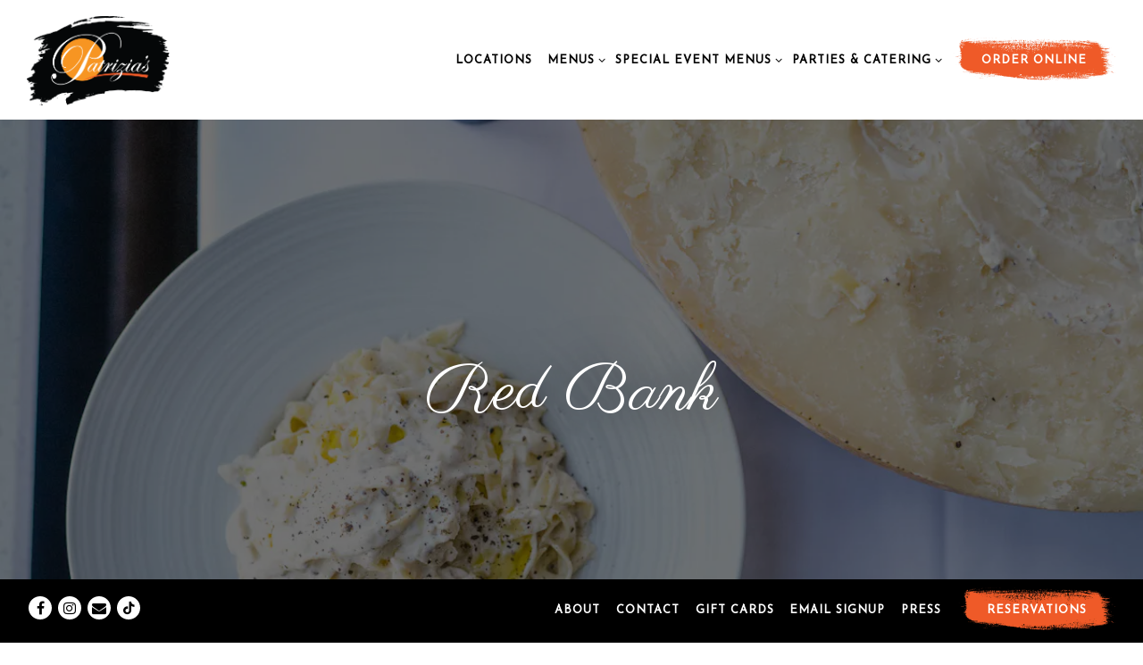

--- FILE ---
content_type: text/html; charset=utf-8
request_url: https://www.patrizias.com/location/patrizias-red-bank/
body_size: 8396
content:
<!DOCTYPE html>
<html class="no-js" lang="en-US">
    <head>
      
	<meta charset="utf-8">
	<meta name="viewport" content="width=device-width, initial-scale=1, shrink-to-fit=no">
	<meta http-equiv="x-ua-compatible" content="ie=edge">
	<title>Red Bank | Hours + Location | Patrizia's Restaurants</title>
	<!-- Powered by BentoBox http://getbento.com -->
	<!--
	___ ___ _  _ _____ ___  ___  _____  __
	| _ ) __| \| |_   _/ _ \| _ )/ _ \ \/ /
	| _ \ _|| .` | | || (_) | _ \ (_) >  <
	|___/___|_|\_| |_| \___/|___/\___/_/\_\

	-->
		<meta name="keywords" content="Pizza, Pasta, Cheese, Wine, Beer, Sangria, Coffee, Espresso, Takeout, Delivery, Seafood, Steak, Birthday, Anniversary, Engagement, Wedding, Dessert, Tiramisu, Almond Cake, Cheesecake, To Go, Dine In, Online Ordering, Contact Free Delivery, Italian, Italian Food, Italy, Neapolitan, Sicilian, Patrizia's, Patrizia's Restaurants, Manhattan, Brooklyn, Queens, The Bronx, Staten Island, Long Island, New Jersey, Red Bank, Jersey Shore">
		<meta name="description" content="Authentic Family Owned & Operated Italian Restaurants. Homemade Pastas, Breads, Desserts. Fresh Fish, Meats, Cheeses. Where Guests Become Family!">
		<link rel="icon" href="https://media-cdn.getbento.com/accounts/78540d47b961291fe22c29ae3eb8a893/media/images/5113Untitled_design_2.png">
	<link rel="canonical" href="https://www.patrizias.com/location/patrizias-red-bank/">
	<meta name="Revisit-After" content="5 Days">
	<meta name="Distribution" content="Global">
	<meta name="Rating" content="General">
		<meta property="og:site_name" content="Patrizia's Restaurants">
		<meta property="og:title" content="Red Bank | Hours + Location | Patrizia's Restaurants">
		<meta property="og:type" content="article">
		<meta property="og:url" content="https://www.patrizias.com/location/patrizias-red-bank/">
			<meta property="og:description" content="Authentic Family Owned & Operated Italian Restaurants. Homemade Pastas, Breads, Desserts. Fresh Fish, Meats, Cheeses. Where Guests Become Family!">
			<meta property="og:image" content="https://images.getbento.com/accounts/78540d47b961291fe22c29ae3eb8a893/media/images/10840IMG_1122.jpg?w=1200&fit=crop&auto=compress,format&cs=origin&h=600">
		<meta name="twitter:card" content="summary_large_image">
		<meta name="twitter:title" content="Red Bank | Hours + Location | Patrizia's Restaurants">
			<meta name="twitter:description" content="Authentic Family Owned & Operated Italian Restaurants. Homemade Pastas, Breads, Desserts. Fresh Fish, Meats, Cheeses. Where Guests Become Family!">
			<meta name="twitter:image" content="https://images.getbento.com/accounts/78540d47b961291fe22c29ae3eb8a893/media/images/10840IMG_1122.jpg?w=1200&fit=crop&auto=compress,format&cs=origin&h=600">

	<link rel="preconnect" href="https://widgets.resy.com" crossorigin>
	<link rel="preconnect" href="https://theme-assets.getbento.com" async crossorigin>
	<link rel="preconnect" href="https://www.gstatic.com" crossorigin>
	<link rel="preconnect" href="https://fonts.gstatic.com" crossorigin>
	<link rel="preconnect" href="https://fonts.googleapis.com" crossorigin>
	<link rel="preconnect" href="https://www.googletagmanager.com" crossorigin>
	
		<link rel="preload" as="image" href="https://images.getbento.com/accounts/78540d47b961291fe22c29ae3eb8a893/media/images/12400Patrizias-Brush.png" fetchpriority="high" /> 
	

	
	
	
	
	<script src="https://wsv3cdn.audioeye.com/bootstrap.js?h=a19c963076256fe30e940c32c4955235" async></script>
	
	
	
	
	<script type="text/javascript" src="https://theme-assets.getbento.com/sensei/fd0226f.sensei/assets/js/head.min.js"></script>
	<script type="text/javascript">
			WebFont.load({  google: { families: ["Josefin+Sans::latin", "Parisienne", "Lato&display=swap"] }});
		</script>
			<noscript>
			    <style type="text/css">
			    	<link href="https://fonts.googleapis.com/css?family=Josefin+Sans::latin|Parisienne|Lato&display=swap&display=swap" rel="stylesheet" type="text/css">
			    </style>
			</noscript>
	
	<link href="https://cdnjs.cloudflare.com/ajax/libs/font-awesome/6.4.2/css/all.min.css" rel="stylesheet">
	<link rel="stylesheet" href="//assets-cdn-refresh.getbento.com/stylesheet/patriziasofbrooklyn-redesign-copy/1/scss/main.cf6b70c288d9c055f8f3abd88f82f9de.scss" />
	<script type="text/javascript">
	    Modernizr.addTest("maybemobile", function(){ return (Modernizr.touchevents && Modernizr.mq("only screen and (max-width: 768px)")) ? true : false; });
	</script>

  
  

  
  
	
	
			<script src="https://www.googletagmanager.com/gtag/js?id=G-WYWJHPV9R7&l=newGADatalayer" async></script>
			<script>
				window.newGADatalayer = window.newGADatalayer || [];
				function gtag4(){newGADatalayer.push(arguments);}
				gtag4('js', new Date());
				gtag4('config', 'G-WYWJHPV9R7');
			</script>
	
		<script defer src="https://www.google.com/recaptcha/enterprise.js?render=6Ldh0uwrAAAAABZNEucYwqZZ3oOahk4lRhONMg5a"></script>
	

	
	
	
	<script type="text/javascript">
			window.Sensei = { settings: { store: { enabled: false, cart_quantity: null }, gmaps: { apikey: "AIzaSyCxtTPdJqQMOwjsbKBO3adqPGzBR1MgC5g", styles: [{"featureType":"water","elementType":"geometry","stylers":[{"color":"#e9e9e9"},{"lightness":17}]},{"featureType":"landscape","elementType":"geometry","stylers":[{"color":"#f5f5f5"},{"lightness":20}]},{"featureType":"road.highway","elementType":"geometry.fill","stylers":[{"color":"#ffffff"},{"lightness":17}]},{"featureType":"road.highway","elementType":"geometry.stroke","stylers":[{"color":"#ffffff"},{"lightness":29},{"weight":0.2}]},{"featureType":"road.arterial","elementType":"geometry","stylers":[{"color":"#ffffff"},{"lightness":18}]},{"featureType":"road.local","elementType":"geometry","stylers":[{"color":"#ffffff"},{"lightness":16}]},{"featureType":"poi","elementType":"geometry","stylers":[{"color":"#f5f5f5"},{"lightness":21}]},{"featureType":"poi.park","elementType":"geometry","stylers":[{"color":"#dedede"},{"lightness":21}]},{"elementType":"labels.text.stroke","stylers":[{"visibility":"on"},{"color":"#ffffff"},{"lightness":16}]},{"elementType":"labels.text.fill","stylers":[{"color":"#333333"},{"lightness":40}]},{"elementType":"labels.icon","stylers":[{"visibility":"off"}]},{"featureType":"transit","elementType":"geometry","stylers":[{"color":"#f2f2f2"},{"lightness":19}]},{"featureType":"administrative","elementType":"geometry.fill","stylers":[{"color":"#fefefe"},{"lightness":20}]},{"featureType":"administrative","elementType":"geometry.stroke","stylers":[{"color":"#fefefe"},{"lightness":17},{"weight":1.2}]}], icon: "https://images.getbento.com/accounts/78540d47b961291fe22c29ae3eb8a893/media/images/48127noho_mapmarker.png", mobile_icon: "https%3A//images.getbento.com/accounts/78540d47b961291fe22c29ae3eb8a893/media/images/48127noho_mapmarker.png%3Fw%3D50%26fit%3Dmax%26auto%3Dcompress%2Cformat%26cs%3Dorigin" }, recaptcha_v3:{ enabled: true, site_key: "6Ldh0uwrAAAAABZNEucYwqZZ3oOahk4lRhONMg5a" }, galleries: { autoplay: false, fade: true }, heros: { autoplay_galleries: true }, srcset_enabled: false }, modernizr: window.Modernizr };
	</script>
  
	<!--[if lt IE 9]>
	    <script type="text/javascript" src="https://theme-assets.getbento.com/sensei/fd0226f.sensei/assets/assets/js/ltie9.min.js "></script>
	<![endif] -->

      
	
	<script type="application/ld+json">{"@context": "https://schema.org", "@type": "FoodEstablishment", "@id": "https://www.patrizias.com/location/patrizias-red-bank/#foodestablishment", "url": "https://www.patrizias.com/location/patrizias-red-bank/", "name": "Red Bank", "description": "Our Red Bank Location Is A BYOB RestaurantWe do not take reservations via email, for all reservations, deliveries \u0026amp; catering:Please call the restaurant directly (732) 741-5555For All Media Inquiries \u0026amp; General Questions: info@patrizias.com\u0026nbsp; FIND US ON FACEBOOKPrivate Party Room: YESPrivate Balcony Area: YESOrder OnlineReservations Menu \u0026nbsp;", "image": "", "photo": "", "address": {"@type": "PostalAddress", "name": "Red Bank", "streetAddress": "28 Broad St.", "addressLocality": "Red Bank", "addressRegion": "NJ", "postalCode": "07701"}, "location": {"@type": "PostalAddress", "name": "Red Bank", "streetAddress": "28 Broad St.", "addressLocality": "Red Bank", "addressRegion": "NJ", "postalCode": "07701"}, "telephone": "(732) 741-5555", "hasMap": "https://www.patrizias.com/location/patrizias-red-bank/", "parentOrganization": {"@type": "Organization", "@id": "https://www.patrizias.com/#organization"}, "servesCuisine": "Italian", "priceRange": "$$"}</script>
		


      
    </head>
    <body class="has-hero-intent has-mobi-footer boxes-location-template">
        
	
		
			<div class="site-notifications">
				
			</div>
		

		
			
	<header class="site-header">
		<a href="#main-content" class="skip" aria-label="Skip to main content">Skip to main content</a>
		<div class="site-header-desktop">
			<div class="site-header-desktop-primary" data-header-sticky>
				<div class="container">
					
		<div class="site-logo">
	        <a class="site-logo__btn" href="/" aria-label="Patrizias Home">
	            
					<img class="site-logo__expanded" src="https://images.getbento.com/accounts/78540d47b961291fe22c29ae3eb8a893/media/images/12400Patrizias-Brush.png" 
  

  

  
    
      alt="Patrizias Home"
    
  
 loading="eager" fetchpriority="high" />
              	
	            
	        </a>
	    </div>

				    
	<nav class="site-nav">
    <ul class="site-nav-menu" data-menu-type="desktop">
			
			<li>
				<a class="site-nav-link " href="/store-locator/" aria-label="Locations" role="button">Locations</a>
			</li>
			<li class="site-nav-submenu">
				<button type="button" class="site-nav-link site-nav-submenu-toggle" aria-expanded="false" aria-controls="SubMenu-2" aria-label="Expand Menus sub-menu">
					<span class="sr-only">Menus sub-menu</span>
					Menus
				</button>
				<div id="SubMenu-2" class="sub-menu">
					<ul>
							<li>
								<a href="/manhattan-menus/"   aria-label="Manhattan">Manhattan</a>
							</li>
							<li>
								<a href="/staten-island-menus/"   aria-label="Great Kills - Staten Island">Great Kills - Staten Island</a>
							</li>
							<li>
								<a href="/new-dorp-taverna/"   aria-label="New Dorp "Taverna"">New Dorp "Taverna"</a>
							</li>
							<li>
								<a href="/patrizias-of-tottenville/"   aria-label="Patrizia's of Tottenville">Patrizia's of Tottenville</a>
							</li>
							<li>
								<a href="/williamsburg-menus/"   aria-label="Williamsburg">Williamsburg</a>
							</li>
							<li>
								<a href="/massapequa-park-menus/"   aria-label="Massapequa Park">Massapequa Park</a>
							</li>
							<li>
								<a href="/hauppauge-long-island-menus/"   aria-label="Hauppauge">Hauppauge</a>
							</li>
							<li>
								<a href="/hicksville-menus/"   aria-label="Hicksville">Hicksville</a>
							</li>
							<li>
								<a href="/commack-menus/"   aria-label=""Marquee" Commack">"Marquee" Commack</a>
							</li>
							<li>
								<a href="/maspeth-menus/"   aria-label="Maspeth">Maspeth</a>
							</li>
							<li>
								<a href="/matawan/"   aria-label="Matawan">Matawan</a>
							</li>
							<li>
								<a href="/red-bank-menus/"   aria-label="Red Bank">Red Bank</a>
							</li>
							<li>
								<a href="/sheepshead-bay-menus/"   aria-label="Sheepshead Bay">Sheepshead Bay</a>
							</li>
							<li>
								<a href="/tremont-menus/"   aria-label="Tremont">Tremont</a>
							</li>
							<li>
								<a href="/fort-lauderdale-menus/"   aria-label="Fort Lauderdale">Fort Lauderdale</a>
							</li>
							<li>
								<a href="/deerfield-beach/"   aria-label="Deerfield Beach">Deerfield Beach</a>
							</li>
							<li>
								<a href="/aruba-menu/"   aria-label="Aruba">Aruba</a>
							</li>
					</ul>
				</div>
			</li>
			<li class="site-nav-submenu">
				<button type="button" class="site-nav-link site-nav-submenu-toggle" aria-expanded="false" aria-controls="SubMenu-3" aria-label="Expand Special Event Menus sub-menu">
					<span class="sr-only">Special Event Menus sub-menu</span>
					Special Event Menus
				</button>
				<div id="SubMenu-3" class="sub-menu">
					<ul>
							<li>
								<a href="/staten-island-holiday/"   aria-label="Great Kills - Staten Island">Great Kills - Staten Island</a>
							</li>
							<li>
								<a href="/red-bank-holiday/"   aria-label="Red Bank">Red Bank</a>
							</li>
							<li>
								<a href="/massapequa-park-holiday/"   aria-label="Massapequa Park">Massapequa Park</a>
							</li>
							<li>
								<a href="/tottenville-special/"   aria-label="Tottenville">Tottenville</a>
							</li>
					</ul>
				</div>
			</li>
			<li class="site-nav-submenu">
				<button type="button" class="site-nav-link site-nav-submenu-toggle" aria-expanded="false" aria-controls="SubMenu-4" aria-label="Expand Parties & Catering sub-menu">
					<span class="sr-only">Parties & Catering sub-menu</span>
					Parties & Catering
				</button>
				<div id="SubMenu-4" class="sub-menu">
					<ul>
							<li class="site-nav-submenu-overview">
								<a href="/parties-catering/"   aria-label="Overview">Overview</a>
							</li>
							<li>
								<a href="/catering-faq/"   aria-label="Catering - FAQ">Catering - FAQ</a>
							</li>
					</ul>
				</div>
			</li>

				<li><a href="/order-online" class="btn btn-brand site-nav-cta" target="_parent" aria-label="Order Online" role="button">Order Online</a></li>
		</ul>
  </nav>

				</div>
			</div>
		</div>
	  <div class="site-header-mobi" aria-label="Navigation Menu Modal">
	    
		<div class="site-logo">
	        <a class="site-logo__btn" href="/" aria-label="Patrizias Home">
		            
                  		<img src="https://images.getbento.com/accounts/78540d47b961291fe22c29ae3eb8a893/media/images/12400Patrizias-Brush.png" 
  

  

  
    
      alt="Patrizias Home"
    
  
 />
                	
		            
	        </a>
	    </div>

			
	


	    <button type="button" class="nav-toggle-btn" aria-controls="SiteHeaderMobilePanel" aria-expanded="false" aria-label="Toggle Navigation Menu">
		  <span class="sr-only">Toggle Navigation</span>
	      <span class="nav-toggle-btn__line"></span>
	      <span class="nav-toggle-btn__line"></span>
	      <span class="nav-toggle-btn__line"></span>
	    </button>

	    <div id="SiteHeaderMobilePanel" class="site-header-mobi-panel">
	      <div class="site-header-mobi-panel__inner">
					
	<nav class="site-nav" aria-label="Navigation Menu">
    <ul class="site-nav-menu" data-menu-type="mobile">
			
			<li>
				<a class="site-nav-link " href="/store-locator/" aria-label="Locations" role="button">Locations</a>
			</li>
			<li class="site-nav-submenu">
				<button type="button" class="site-nav-link site-nav-submenu-toggle" aria-expanded="false" aria-controls="MobileSubMenu-2" aria-label="Expand Menus sub-menu">
					<span class="sr-only">Menus sub-menu</span>
					Menus
				</button>
				<div id="MobileSubMenu-2" class="sub-menu">
					<ul>
							<li>
								<a href="/manhattan-menus/"   aria-label="Manhattan">Manhattan</a>
							</li>
							<li>
								<a href="/staten-island-menus/"   aria-label="Great Kills - Staten Island">Great Kills - Staten Island</a>
							</li>
							<li>
								<a href="/new-dorp-taverna/"   aria-label="New Dorp "Taverna"">New Dorp "Taverna"</a>
							</li>
							<li>
								<a href="/patrizias-of-tottenville/"   aria-label="Patrizia's of Tottenville">Patrizia's of Tottenville</a>
							</li>
							<li>
								<a href="/williamsburg-menus/"   aria-label="Williamsburg">Williamsburg</a>
							</li>
							<li>
								<a href="/massapequa-park-menus/"   aria-label="Massapequa Park">Massapequa Park</a>
							</li>
							<li>
								<a href="/hauppauge-long-island-menus/"   aria-label="Hauppauge">Hauppauge</a>
							</li>
							<li>
								<a href="/hicksville-menus/"   aria-label="Hicksville">Hicksville</a>
							</li>
							<li>
								<a href="/commack-menus/"   aria-label=""Marquee" Commack">"Marquee" Commack</a>
							</li>
							<li>
								<a href="/maspeth-menus/"   aria-label="Maspeth">Maspeth</a>
							</li>
							<li>
								<a href="/matawan/"   aria-label="Matawan">Matawan</a>
							</li>
							<li>
								<a href="/red-bank-menus/"   aria-label="Red Bank">Red Bank</a>
							</li>
							<li>
								<a href="/sheepshead-bay-menus/"   aria-label="Sheepshead Bay">Sheepshead Bay</a>
							</li>
							<li>
								<a href="/tremont-menus/"   aria-label="Tremont">Tremont</a>
							</li>
							<li>
								<a href="/fort-lauderdale-menus/"   aria-label="Fort Lauderdale">Fort Lauderdale</a>
							</li>
							<li>
								<a href="/deerfield-beach/"   aria-label="Deerfield Beach">Deerfield Beach</a>
							</li>
							<li>
								<a href="/aruba-menu/"   aria-label="Aruba">Aruba</a>
							</li>
					</ul>
				</div>
			</li>
			<li class="site-nav-submenu">
				<button type="button" class="site-nav-link site-nav-submenu-toggle" aria-expanded="false" aria-controls="MobileSubMenu-3" aria-label="Expand Special Event Menus sub-menu">
					<span class="sr-only">Special Event Menus sub-menu</span>
					Special Event Menus
				</button>
				<div id="MobileSubMenu-3" class="sub-menu">
					<ul>
							<li>
								<a href="/staten-island-holiday/"   aria-label="Great Kills - Staten Island">Great Kills - Staten Island</a>
							</li>
							<li>
								<a href="/red-bank-holiday/"   aria-label="Red Bank">Red Bank</a>
							</li>
							<li>
								<a href="/massapequa-park-holiday/"   aria-label="Massapequa Park">Massapequa Park</a>
							</li>
							<li>
								<a href="/tottenville-special/"   aria-label="Tottenville">Tottenville</a>
							</li>
					</ul>
				</div>
			</li>
			<li class="site-nav-submenu">
				<button type="button" class="site-nav-link site-nav-submenu-toggle" aria-expanded="false" aria-controls="MobileSubMenu-4" aria-label="Expand Parties & Catering sub-menu">
					<span class="sr-only">Parties & Catering sub-menu</span>
					Parties & Catering
				</button>
				<div id="MobileSubMenu-4" class="sub-menu">
					<ul>
							<li class="site-nav-submenu-overview">
								<a href="/parties-catering/"   aria-label="Overview">Overview</a>
							</li>
							<li>
								<a href="/catering-faq/"   aria-label="Catering - FAQ">Catering - FAQ</a>
							</li>
					</ul>
				</div>
			</li>

				
		<li>
			<a class="site-nav-link "  href="/about/"  aria-label="About">About</a>
		</li>
		<li>
			<a class="site-nav-link "  href="/contact/"  aria-label="Contact">Contact</a>
		</li>
		<li>
			<a class="site-nav-link "  href="/gift-cards/"  aria-label="Gift Cards">Gift Cards</a>
		</li>
		<li>
			<a class="site-nav-link "  href="/button class="btn btn-brand" type="button" data-popup="inline" data-popup-src="#popup-newsletter-form"/"  aria-label="Email Signup">Email Signup</a>
		</li>
		<li>
			<a class="site-nav-link "  href="/press/"  aria-label="Press">Press</a>
		</li>

				<li><a href="/order-online" class="site-nav-cta" target="_parent" aria-label="Order Online" role="button">Order Online</a></li>
				<li><a href="https://patrizias.getbento.com/reservations-1/" class="site-nav-cta" target="_blank" rel="noopener" aria-label="Reservations" role="button">Reservations</a></li>
		</ul>
  </nav>

	        
        <div class="site-social site-social--bordered">
            <ul class="social-accounts">
        <li><a href="https://www.facebook.com/PatriziasOfStatenIsland" aria-label="Facebook" target="_blank" rel="noopener" data-bb-track="button" data-bb-track-on="click" data-bb-track-category="Social Icons" data-bb-track-action="Click" data-bb-track-label="Facebook, Header"><span class="fa fa-facebook" aria-hidden="true"></span><span class="sr-only">Facebook</span></a></li>
        <li><a href="https://www.instagram.com/patriziasrestaurants/" aria-label="Instagram" target="_blank" rel="noopener" data-bb-track="button" data-bb-track-on="click" data-bb-track-category="Social Icons" data-bb-track-action="Click" data-bb-track-label="Instagram, Header"><span class="fa fa-instagram" aria-hidden="true"></span><span class="sr-only">Instagram</span></a></li>
        <li><a href="&#109;&#97;&#105;&#108;&#116;&#111;&#58;&#105;&#110;&#102;&#111;&#64;&#112;&#97;&#116;&#114;&#105;&#122;&#105;&#97;&#115;&#46;&#99;&#111;&#109;" aria-label="Email" target="_self"  data-bb-track="button" data-bb-track-on="click" data-bb-track-category="Social Icons" data-bb-track-action="Click" data-bb-track-label="Email, Header"><span class="fa fa-envelope" aria-hidden="true"></span><span class="sr-only">Email</span></a></li>
        <li><a href="https://www.tiktok.com/@patriziasrestaurants" aria-label="Tiktok" target="_blank" rel="noopener" data-bb-track="button" data-bb-track-on="click" data-bb-track-category="Social Icons" data-bb-track-action="Click" data-bb-track-label="Tiktok, Header"><span class="fa fa-tiktok" aria-hidden="true"></span><span class="sr-only">Tiktok</span></a></li>
		</ul>
        </div>

        	
	

	      </div>
	      
	<div class="site-powered-by">
	    <a href="https://getbento.com/?utm_source=header&amp;utm_campaign=patrizias.com" aria-label="powered by BentoBox" target="_blank" rel="noopener">powered by BentoBox</a>
	</div>

	    </div>
	  </div>
	</header>

		

		<div class="site-content">

			
			<main class="site-content__main page-id--39297">
			  <span id="main-content" class="sr-only">Main content starts here, tab to start navigating</span>
				
	
	
		
			
			<section id="hero" aria-label="hero-section" class="hero hero--gallery revealable">
				
	<div class="hero__content container">
        <h1>Red Bank</h1>
        
        
	
		

	

	</div>

				
				
		<div class="gallery gallery--fit gallery--dimmed">
			
      
      
          
				<div>
						
						<div 
  

  
    
  

  
    
      role="img" aria-label="a plate of food on a table"
    
  
 class="gallery__item gallery__item-fallback" style="background-image: url('https://images.getbento.com/accounts/78540d47b961291fe22c29ae3eb8a893/media/images/10840IMG_1122.jpg?w=1200&fit=crop&auto=compress,format&cs=origin&crop=focalpoint&fp-x=0.5&fp-y=0.5'); background-position: 
  
  
    
  

  50.0% 50.0%
;">
								<img class="sr-only" 
  

  
    
  

  
    
      alt="a plate of food on a table"
    
  
>
						</div>
        </div>
			
	    </div>

				
			</section>




				
  

  
  
	
		
		
			
			
		<section id="intro" class="content c-intro container revealable">
	        <div class="row">
	            <div class="col-md-6"><h2 class="h1">Hours & Location</h2>
	                
			
			<p>
				
					
					<a href="http://www.google.com/maps/search/28%20Broad%20St.%2C%20Red%20Bank%2C%20NJ%2007701" aria-label="Red Bank" target="_blank" rel="noopener"
		 data-bb-track="button" data-bb-track-on="click" data-bb-track-category="Address" data-bb-track-action="Click" data-bb-track-label="Location"
>
						28 Broad St.,<br> Red Bank, NJ 07701
					</a>
				
				
					<br>
					<a href="tel:(732) 741-5555"
		 data-bb-track="button" data-bb-track-on="click" data-bb-track-category="Phone Number" data-bb-track-action="Click" data-bb-track-label="Location"
 aria-label="Call to (732) 741-5555">(732) 741-5555</a>
				
				
					<br>
					<a href="mailto:info@patrizias.com" aria-label="Send an email to info@patrizias.com">info@patrizias.com</a>
				
			</p><p>Tuesday - Thursday</p><p>11:30am - 9:30pm</p><p>Friday - Saturday</p><p>11:30am - 11:00pm</p><p>Sunday</p><p>12pm - 9pm</p><p><br></p><p><br></p>
                	
	
		
	

                	
	            </div>
	            <div class="col-md-6">
	                
	                <p style="text-align: center;">Our Red Bank Location Is A BYOB Restaurant</p><p style="text-align: center;"><strong>We do not take reservations via email, for all reservations, deliveries &amp; catering:</strong><br>Please call the restaurant directly <strong>(732) 741-5555</strong><br>For All Media Inquiries &amp; General Questions: <a href="mailto:PatriziasOfBrooklyn@gmail.com"></a><br><a href="mailto:info@patrizias.com"><strong>info@patrizias.com&nbsp;</strong></a> <a href="http://patriziasofbrooklyn.com/contact-red-bank/www.facebook.com/patriziasredbank"></a><br><a href="https://www.facebook.com/patriziasredbank/?ref=bookmarks" rel="noopener noreferrer" target="_blank"><span><strong>FIND US ON FACEBOOK</strong></span></a></p><p style="text-align: center;">Private Party Room: YES</p><p style="text-align: center;">Private Balcony Area: YES</p><p style="text-align: center;"><a href="https://www.grubhub.com/restaurant/patrizias-of-red-bank-28-broad-st-red-bank/336240" target="_blank"></a></p><p style="text-align: center;"><a href="https://www.doordash.com/store/patrizia's-red-bank-160593/?event_type=autocomplete&pickup=false" rel="noopener noreferrer" target="_blank"><span><strong>Order Online</strong></span></a></p><p style="text-align: center;"><a href="https://resy.com/cities/rbk/patrizias-of-red-bank?date=2021-09-14&seats=4" rel="noopener noreferrer" target="_blank"></a><u><strong><strong><a class="btn btn-brand" href="https://resy.com/cities/rbk/patrizias-of-red-bank?" rel="noopener noreferrer" target="_blank">Reservations</a></strong></strong></u> <strong><a class="btn btn-brand" href="/red-bank-menus">Menu</a> &nbsp;</strong></p>
                	
	
		
	

                	
	            </div>
	        </div>
	    </section>


		
	


  

  

  
    
		<section class="gmaps__container revealable">
				<a href="http://www.google.com/maps/search/28%20Broad%20St.%2C%20Red%20Bank%2C%20NJ%2007701" class="btn btn-brand gmaps__directions-btn" role="button" aria-label="Get Directions" target="_blank" rel="noopener" 
		 data-bb-track="button" data-bb-track-on="click" data-bb-track-category="Address" data-bb-track-action="Click" data-bb-track-label="Map"
>Get Directions</a>
			<div class="gmaps" data-gmaps-static-url-mobile="https://maps.googleapis.com/maps/api/staticmap?key=AIzaSyCxtTPdJqQMOwjsbKBO3adqPGzBR1MgC5g&maptype=roadmap&format=png&scale=2&size=570x570&sensor=false&language=en&center=40.3511683000%2C-74.0657725000&zoom=17&markers=%7C40.3511683000%2C-74.0657725000&signature=_uQPGDuhG5rLoHznQRbcFcMwcDc=" data-gmaps-address="28 Broad St., Red Bank, NJ 07701" data-gmaps-href="http://www.google.com/maps/search/28%20Broad%20St.%2C%20Red%20Bank%2C%20NJ%2007701"data-gmaps-place-id="ChIJD9DbFkgwwokRbO6PNUiruOo" data-gmaps-lat="40.3511683000" data-gmaps-lng="-74.0657725000" role="region" aria-label="Google Map"></div>
		</section>

    
    
				
		
		<section class="c-gallery gallery gallery--std revealable">
			
      
      
          
				<div>
						
						<div 
  

  
    
  

  
    
      role="img" aria-label="a group of people standing in front of a building"
    
  
 class="gallery__item gallery__item-fallback" style="background-image: url('https://images.getbento.com/accounts/78540d47b961291fe22c29ae3eb8a893/media/images/8217Exterior_18.jpg?w=1200&fit=crop&auto=compress,format&cs=origin&crop=focalpoint&fp-x=0.5&fp-y=0.5'); background-position: 
  
  
    
  

  50.0% 50.0%
;">
								<img class="sr-only" 
  

  
    
  

  
    
      alt="a group of people standing in front of a building"
    
  
>
						</div>
        </div>
			
	    </section>





				
			</main>

			
					

	<aside class="mobi-footer mobi-footer--sticky">
	    <ul class="mobi-footer__list">
				<li class="mobi-footer__item">
					
	
		
			
		<a href="/order-online" class="btn btn-brand btn-block site-nav-cta" target="_parent" aria-label="Order Online" role="button">Order Online</a>


	

				</li>
				<li class="mobi-footer__item">
					
	
		
			
		<a href="https://patrizias.getbento.com/reservations-1/" class="btn btn-brand-alt btn-block site-nav-cta" target="_blank" rel="noopener" aria-label="Reservations" role="button">Reservations</a>


	

				</li>
	    </ul>
	</aside>

			

			
		</div>

		
			
        <footer>
          <div class="site-footer-desktop">
                  <div class="site-footer-desktop-primary" data-footer-sticky>
                      <div class="site-footer-desktop-primary__container container">
                              <ul class="social-accounts">
        <li><a href="https://www.facebook.com/PatriziasOfStatenIsland" aria-label="Facebook" target="_blank" rel="noopener" data-bb-track="button" data-bb-track-on="click" data-bb-track-category="Social Icons" data-bb-track-action="Click" data-bb-track-label="Facebook, Footer"><span class="fa fa-facebook" aria-hidden="true"></span><span class="sr-only">Facebook</span></a></li>
        <li><a href="https://www.instagram.com/patriziasrestaurants/" aria-label="Instagram" target="_blank" rel="noopener" data-bb-track="button" data-bb-track-on="click" data-bb-track-category="Social Icons" data-bb-track-action="Click" data-bb-track-label="Instagram, Footer"><span class="fa fa-instagram" aria-hidden="true"></span><span class="sr-only">Instagram</span></a></li>
        <li><a href="&#109;&#97;&#105;&#108;&#116;&#111;&#58;&#105;&#110;&#102;&#111;&#64;&#112;&#97;&#116;&#114;&#105;&#122;&#105;&#97;&#115;&#46;&#99;&#111;&#109;" aria-label="Email" target="_self"  data-bb-track="button" data-bb-track-on="click" data-bb-track-category="Social Icons" data-bb-track-action="Click" data-bb-track-label="Email, Footer"><span class="fa fa-envelope" aria-hidden="true"></span><span class="sr-only">Email</span></a></li>
        <li><a href="https://www.tiktok.com/@patriziasrestaurants" aria-label="Tiktok" target="_blank" rel="noopener" data-bb-track="button" data-bb-track-on="click" data-bb-track-category="Social Icons" data-bb-track-action="Click" data-bb-track-label="Tiktok, Footer"><span class="fa fa-tiktok" aria-hidden="true"></span><span class="sr-only">Tiktok</span></a></li>
		</ul>
                              <nav class="site-nav">
                                  <ul class="site-nav-menu">
                                          <li>
			<a class="site-nav-link "  href="/about/"  aria-label="About">About</a>
		</li>
		<li>
			<a class="site-nav-link "  href="/contact/"  aria-label="Contact">Contact</a>
		</li>
		<li>
			<a class="site-nav-link "  href="/gift-cards/"  aria-label="Gift Cards">Gift Cards</a>
		</li>
		<li>
			<a class="site-nav-link "  href="/button class="btn btn-brand" type="button" data-popup="inline" data-popup-src="#popup-newsletter-form"/"  aria-label="Email Signup">Email Signup</a>
		</li>
		<li>
			<a class="site-nav-link "  href="/press/"  aria-label="Press">Press</a>
		</li>
                                          <li><a href="https://patrizias.getbento.com/reservations-1/" class="btn btn-brand-alt" target="_blank" rel="noopener" aria-label="Reservations" role="button">Reservations</a></li>
                                  </ul>
                              </nav>
                      </div>
                  </div>
                  <div class="site-footer-desktop-secondary">
                      <div class="site-powered-by">
	    <a href="https://getbento.com/?utm_source=footer&amp;utm_campaign=patrizias.com" aria-label="powered by BentoBox" target="_blank" rel="noopener">powered by BentoBox</a>
	</div>
                  </div>
          </div>
        </footer>

		
	

	
	
		
    
    
    
    <div id="popup-newsletter-form" class="popup popup--form mfp-hide">
        <form class="js-form-ajax form-alt container-sm" data-form-endpoint="/forms/submit/newsletter/" enctype="multipart/form-data" method="post" novalidate>
    <div style="display: none;">
        <label for="comment_body">leave this field blank
            <input type="text" name="comment_body" value="" />
        </label>
    </div>
    
            <input type="hidden" name="form" value="newsletter">
            
		
		<div data-bb-track="form" data-bb-track-on="submit" data-bb-track-category="Forms" data-bb-track-action="Submit" data-bb-track-label="Email Sign Up" aria-hidden="true"></div>

            <div class="form-header">
                <h2 class="h1 form-heading">Email Signup</h2>
                
                </div>
            <div class="form-ui">
                
    
    
        
        

        
            
    
<label for="2252750" >
    
    
        
            
        
        
            <i class="error-label" id="firstname-error">Please, enter a valid first name</i>
        
    
    <span class="input-label">First Name
         <span class="input-label-required">- Required</span>
        
    </span>
    
        <input id="2252750" class="form-control" type="text" name="2252750" placeholder="First Name" required oninvalid="this.setCustomValidity('Please enter a valid first name')" oninput="setCustomValidity('')"
         
  
  
    
  
  
  
  
  
  
    
    autocomplete="given-name"
  
>
    
</label>


        
        
    
        
        

        
            
    
<label for="2252760" >
    
    
        
            
        
        
            <i class="error-label" id="lastname-error">Please, enter a valid last name</i>
        
    
    <span class="input-label">Last Name
         <span class="input-label-required">- Required</span>
        
    </span>
    
        <input id="2252760" class="form-control" type="text" name="2252760" placeholder="Last Name" required oninvalid="this.setCustomValidity('Please enter a valid last name')" oninput="setCustomValidity('')"
         
  
  
  
    
  
  
  
  
  
    
    autocomplete="family-name"
  
>
    
</label>


        
        
    
        
        

        
            
    
<label for="2252769" >
    
    
         
            
        
        
            <i class="error-message-email" id="email-error">Please, enter a valid email</i>
        
    
    <span class="input-label">Email
         <span class="input-label-required">- Required</span>
        
    </span>
    
        <input id="2252769" class="form-control" type="email" name="2252769" placeholder="Email" required oninvalid="this.setCustomValidity('Please enter a valid email')" oninput="setCustomValidity('')" 
  
  
  
  
    
  
  
  
  
    
    autocomplete="email"
  
>
    
</label>


        
        
    

            </div>
            <div class="form-actions">
                <button type="submit" class="btn btn-brand-alt" aria-label="Submit">Submit</button>
                <span class="form-error-msg">Please check errors in the form above</span>
            </div>
            <div class="form-success-msg">
                <span role="alert">Thank you for signing up for email updates!</span>
                <button type="button" class="btn btn-brand-alt js-popup-closebtn" aria-label="Close the form">
                    Close
                </button>
            </div>
            
    
        <div class="recaptcha-form-footer">
            <span>
                This site is protected by reCAPTCHA and the Google
                <a href="https://policies.google.com/privacy" aria-label="Privacy Policy">Privacy Policy</a> and
                <a href="https://policies.google.com/terms" aria-label="Terms of Service">Terms of Service</a> apply.
            </span>
        </div>
    
        
    </form>
    </div>

		
		<div id="popup-reservations-form" class="popup popup--form mfp-hide">
			<form  class="reservations-form form-alt container-sm" >
				
		
		<div data-bb-track="form" data-bb-track-on="submit" data-bb-track-category="Forms" data-bb-track-action="Submit" data-bb-track-label="Reservations" aria-hidden="true"></div>

          <div class="form-header"><h2 class="h1 form-heading">Reservations</h2>
          </div>
		      <div class="form-ui">
						<label for="location">
							<span class="input-label">Location
								<span class="input-label-required">- Required</span>
							</span>
							<div class="form-control-group has-icon-right">
								<select id="location" class="form-control unselected" name="location" required aria-describedby="location" oninvalid="this.setCustomValidity('Please select a valid option for \'location\'')" oninput="setCustomValidity('')">
									<option value="" selected disabled>Location</option>
										<option value="patrizias-manhattan"
												data-reservation-service="opentable"
												data-reservation-id="173674 "
												data-reservation-api-key>Manhattan
										</option>
										<option value="florida"
												data-reservation-service="opentable"
												data-reservation-id="1175848"
												data-reservation-api-key>Fort Lauderdale - Florida
										</option>
										<option value="deerfield-beach-florida"
												data-reservation-service="opentable"
												data-reservation-id="1209955"
												data-reservation-api-key>Deerfield Beach Florida
										</option>
								</select>
								<span class="form-control-group--icon is-positioned-right" aria-hidden="true">
									<i class="fa fa-chevron-down"></i>
								</span>
							</div>
							<i class="error-label">Please, select a location</i>
	        	</label>
						<label for="seats">
							<span class="input-label" aria-hidden="true">Number of People
								<span class="input-label-optional">- Optional</span>
							</span>
							<div class="form-control-group has-icon-right">
								<select id="seats" class="form-control unselected" name="seats">
									<option value="" selected disabled>Number of People</option>
									<option value="1">1 Person</option>
									<option value="2">2 People</option>
									<option value="3">3 People</option>
									<option value="4">4 People</option>
									<option value="5">5 People</option>
									<option value="6">6 People</option>
									<option value="7">7 People</option>
									<option value="8">8+ People</option>
								</select>
								<span class="form-control-group--icon is-positioned-right" aria-hidden="true">
									<i class="fa fa-chevron-down"></i>
								</span>
							</div>
						</label>
						<label for="date">
							<span class="input-label">Date
								<span class="input-label-required">- Required</span>
							</span>
							<div data-react-component="accessible-date-picker"></div>
						</label>
						<label for="time">
							<span class="input-label" aria-hidden="true">Time
								<span class="input-label-optional">- Optional</span>
							</span>
							<div class="form-control-group has-icon-left has-icon-right">
								<span class="form-control-group--icon is-positioned-left" aria-hidden="true">
									<i class="fa fa-clock-o"></i>
								</span>
								<select id="time" class="form-control unselected" name="time">
									<option value="" selected disabled>Time</option>
									
									
										<option value="2300">11:00 PM</option>
									
										<option value="2230">10:30 PM</option>
									
										<option value="2200">10:00 PM</option>
									
										<option value="2130">9:30 PM</option>
									
										<option value="2100">9:00 PM</option>
									
										<option value="2030">8:30 PM</option>
									
										<option value="2000">8:00 PM</option>
									
										<option value="1930">7:30 PM</option>
									
										<option value="1900">7:00 PM</option>
									
										<option value="1830">6:30 PM</option>
									
										<option value="1800">6:00 PM</option>
									
										<option value="1730">5:30 PM</option>
									
										<option value="1700">5:00 PM</option>
									
										<option value="1630">4:30 PM</option>
									
										<option value="1600">4:00 PM</option>
									
										<option value="1530">3:30 PM</option>
									
										<option value="1500">3:00 PM</option>
									
										<option value="1430">2:30 PM</option>
									
										<option value="1400">2:00 PM</option>
									
										<option value="1330">1:30 PM</option>
									
										<option value="1300">1:00 PM</option>
									
										<option value="1230">12:30 PM</option>
									
										<option value="1200">12:00 PM</option>
									
										<option value="1130">11:30 AM</option>
									
										<option value="1100">11:00 AM</option>
									
										<option value="1030">10:30 AM</option>
									
										<option value="1000">10:00 AM</option>
									
										<option value="0930">9:30 AM</option>
									
										<option value="0900">9:00 AM</option>
									
										<option value="0830">8:30 AM</option>
									
										<option value="0800">8:00 AM</option>
									
										<option value="0730">7:30 AM</option>
									
										<option value="0700">7:00 AM</option>
									
								</select>
								<span class="form-control-group--icon is-positioned-right" aria-hidden="true">
									<i class="fa fa-chevron-down"></i>
								</span>
							</div>
						</label>
		      </div>
		      <div class="form-actions">
		        <button type="submit" class="btn btn-brand-alt">
		          Find A Table <span class="sr-only"> Submit the reservation form</span></button>
		        </button>
		        <span class="form-error-msg">Please check errors in the form above</span>
		      </div>
		      <div class="form-success-msg">
		        <span>Thanks!</span>
		      </div>
					
    
        <div class="recaptcha-form-footer">
            <span>
                This site is protected by reCAPTCHA and the Google
                <a href="https://policies.google.com/privacy" aria-label="Privacy Policy">Privacy Policy</a> and
                <a href="https://policies.google.com/terms" aria-label="Terms of Service">Terms of Service</a> apply.
            </span>
        </div>
    
				</form>
			</div>

	


	
  
		<script type="text/javascript" src="https://theme-assets.getbento.com/sensei/fd0226f.sensei/assets/js/foot.libs.min.js"></script>
        <script type="text/javascript" src="https://theme-assets.getbento.com/sensei/fd0226f.sensei/assets/js/bentobox.min.js"></script>
			<script type="text/javascript" src="https://cf.chownowcdn.com/latest/static/integrations/ordering-modal.min.js" data-chownow-company-id="12981"></script>

        
        
	
  <script id="alerts-component-script" type="text/javascript" src="https://app-assets.getbento.com/alerts-component/874bbe9/main.js"></script>
  <script type="text/javascript" src="https://app-assets.getbento.com/alerts-component/874bbe9/main.js.map"></script>
  <script>
    document.addEventListener("DOMContentLoaded", function(){
      	window.bentobox.overlayAlertComponent.init('div');
      	window.bentobox.bannerAlertComponent.init();
    });
  </script>


        
    <script type="text/javascript" src="https://app-assets.getbento.com/analytics/f09d72e/bento-analytics.min.js" data-bentoanalytics='{"account": "patriziasofbrooklyn-redesign-copy", "theme": "sensei", "template": "boxes/location.html", "preset": "sensei-casual-preset", "cartType": "", "indicativeApiKey": "62e150f7-1993-460b-90ab-1bb1bd494ad7", "snowplowAppId": "customer-websites", "snowplowCollectorUrl": "com-bentoboxcloud-prod1.collector.snplow.net", "devMode": false, "templateNameFromMapping": "Single Box: location"}'></script></body></html>

--- FILE ---
content_type: text/html; charset=utf-8
request_url: https://www.google.com/recaptcha/enterprise/anchor?ar=1&k=6Ldh0uwrAAAAABZNEucYwqZZ3oOahk4lRhONMg5a&co=aHR0cHM6Ly93d3cucGF0cml6aWFzLmNvbTo0NDM.&hl=en&v=PoyoqOPhxBO7pBk68S4YbpHZ&size=invisible&anchor-ms=20000&execute-ms=30000&cb=xje949qeuv0j
body_size: 48684
content:
<!DOCTYPE HTML><html dir="ltr" lang="en"><head><meta http-equiv="Content-Type" content="text/html; charset=UTF-8">
<meta http-equiv="X-UA-Compatible" content="IE=edge">
<title>reCAPTCHA</title>
<style type="text/css">
/* cyrillic-ext */
@font-face {
  font-family: 'Roboto';
  font-style: normal;
  font-weight: 400;
  font-stretch: 100%;
  src: url(//fonts.gstatic.com/s/roboto/v48/KFO7CnqEu92Fr1ME7kSn66aGLdTylUAMa3GUBHMdazTgWw.woff2) format('woff2');
  unicode-range: U+0460-052F, U+1C80-1C8A, U+20B4, U+2DE0-2DFF, U+A640-A69F, U+FE2E-FE2F;
}
/* cyrillic */
@font-face {
  font-family: 'Roboto';
  font-style: normal;
  font-weight: 400;
  font-stretch: 100%;
  src: url(//fonts.gstatic.com/s/roboto/v48/KFO7CnqEu92Fr1ME7kSn66aGLdTylUAMa3iUBHMdazTgWw.woff2) format('woff2');
  unicode-range: U+0301, U+0400-045F, U+0490-0491, U+04B0-04B1, U+2116;
}
/* greek-ext */
@font-face {
  font-family: 'Roboto';
  font-style: normal;
  font-weight: 400;
  font-stretch: 100%;
  src: url(//fonts.gstatic.com/s/roboto/v48/KFO7CnqEu92Fr1ME7kSn66aGLdTylUAMa3CUBHMdazTgWw.woff2) format('woff2');
  unicode-range: U+1F00-1FFF;
}
/* greek */
@font-face {
  font-family: 'Roboto';
  font-style: normal;
  font-weight: 400;
  font-stretch: 100%;
  src: url(//fonts.gstatic.com/s/roboto/v48/KFO7CnqEu92Fr1ME7kSn66aGLdTylUAMa3-UBHMdazTgWw.woff2) format('woff2');
  unicode-range: U+0370-0377, U+037A-037F, U+0384-038A, U+038C, U+038E-03A1, U+03A3-03FF;
}
/* math */
@font-face {
  font-family: 'Roboto';
  font-style: normal;
  font-weight: 400;
  font-stretch: 100%;
  src: url(//fonts.gstatic.com/s/roboto/v48/KFO7CnqEu92Fr1ME7kSn66aGLdTylUAMawCUBHMdazTgWw.woff2) format('woff2');
  unicode-range: U+0302-0303, U+0305, U+0307-0308, U+0310, U+0312, U+0315, U+031A, U+0326-0327, U+032C, U+032F-0330, U+0332-0333, U+0338, U+033A, U+0346, U+034D, U+0391-03A1, U+03A3-03A9, U+03B1-03C9, U+03D1, U+03D5-03D6, U+03F0-03F1, U+03F4-03F5, U+2016-2017, U+2034-2038, U+203C, U+2040, U+2043, U+2047, U+2050, U+2057, U+205F, U+2070-2071, U+2074-208E, U+2090-209C, U+20D0-20DC, U+20E1, U+20E5-20EF, U+2100-2112, U+2114-2115, U+2117-2121, U+2123-214F, U+2190, U+2192, U+2194-21AE, U+21B0-21E5, U+21F1-21F2, U+21F4-2211, U+2213-2214, U+2216-22FF, U+2308-230B, U+2310, U+2319, U+231C-2321, U+2336-237A, U+237C, U+2395, U+239B-23B7, U+23D0, U+23DC-23E1, U+2474-2475, U+25AF, U+25B3, U+25B7, U+25BD, U+25C1, U+25CA, U+25CC, U+25FB, U+266D-266F, U+27C0-27FF, U+2900-2AFF, U+2B0E-2B11, U+2B30-2B4C, U+2BFE, U+3030, U+FF5B, U+FF5D, U+1D400-1D7FF, U+1EE00-1EEFF;
}
/* symbols */
@font-face {
  font-family: 'Roboto';
  font-style: normal;
  font-weight: 400;
  font-stretch: 100%;
  src: url(//fonts.gstatic.com/s/roboto/v48/KFO7CnqEu92Fr1ME7kSn66aGLdTylUAMaxKUBHMdazTgWw.woff2) format('woff2');
  unicode-range: U+0001-000C, U+000E-001F, U+007F-009F, U+20DD-20E0, U+20E2-20E4, U+2150-218F, U+2190, U+2192, U+2194-2199, U+21AF, U+21E6-21F0, U+21F3, U+2218-2219, U+2299, U+22C4-22C6, U+2300-243F, U+2440-244A, U+2460-24FF, U+25A0-27BF, U+2800-28FF, U+2921-2922, U+2981, U+29BF, U+29EB, U+2B00-2BFF, U+4DC0-4DFF, U+FFF9-FFFB, U+10140-1018E, U+10190-1019C, U+101A0, U+101D0-101FD, U+102E0-102FB, U+10E60-10E7E, U+1D2C0-1D2D3, U+1D2E0-1D37F, U+1F000-1F0FF, U+1F100-1F1AD, U+1F1E6-1F1FF, U+1F30D-1F30F, U+1F315, U+1F31C, U+1F31E, U+1F320-1F32C, U+1F336, U+1F378, U+1F37D, U+1F382, U+1F393-1F39F, U+1F3A7-1F3A8, U+1F3AC-1F3AF, U+1F3C2, U+1F3C4-1F3C6, U+1F3CA-1F3CE, U+1F3D4-1F3E0, U+1F3ED, U+1F3F1-1F3F3, U+1F3F5-1F3F7, U+1F408, U+1F415, U+1F41F, U+1F426, U+1F43F, U+1F441-1F442, U+1F444, U+1F446-1F449, U+1F44C-1F44E, U+1F453, U+1F46A, U+1F47D, U+1F4A3, U+1F4B0, U+1F4B3, U+1F4B9, U+1F4BB, U+1F4BF, U+1F4C8-1F4CB, U+1F4D6, U+1F4DA, U+1F4DF, U+1F4E3-1F4E6, U+1F4EA-1F4ED, U+1F4F7, U+1F4F9-1F4FB, U+1F4FD-1F4FE, U+1F503, U+1F507-1F50B, U+1F50D, U+1F512-1F513, U+1F53E-1F54A, U+1F54F-1F5FA, U+1F610, U+1F650-1F67F, U+1F687, U+1F68D, U+1F691, U+1F694, U+1F698, U+1F6AD, U+1F6B2, U+1F6B9-1F6BA, U+1F6BC, U+1F6C6-1F6CF, U+1F6D3-1F6D7, U+1F6E0-1F6EA, U+1F6F0-1F6F3, U+1F6F7-1F6FC, U+1F700-1F7FF, U+1F800-1F80B, U+1F810-1F847, U+1F850-1F859, U+1F860-1F887, U+1F890-1F8AD, U+1F8B0-1F8BB, U+1F8C0-1F8C1, U+1F900-1F90B, U+1F93B, U+1F946, U+1F984, U+1F996, U+1F9E9, U+1FA00-1FA6F, U+1FA70-1FA7C, U+1FA80-1FA89, U+1FA8F-1FAC6, U+1FACE-1FADC, U+1FADF-1FAE9, U+1FAF0-1FAF8, U+1FB00-1FBFF;
}
/* vietnamese */
@font-face {
  font-family: 'Roboto';
  font-style: normal;
  font-weight: 400;
  font-stretch: 100%;
  src: url(//fonts.gstatic.com/s/roboto/v48/KFO7CnqEu92Fr1ME7kSn66aGLdTylUAMa3OUBHMdazTgWw.woff2) format('woff2');
  unicode-range: U+0102-0103, U+0110-0111, U+0128-0129, U+0168-0169, U+01A0-01A1, U+01AF-01B0, U+0300-0301, U+0303-0304, U+0308-0309, U+0323, U+0329, U+1EA0-1EF9, U+20AB;
}
/* latin-ext */
@font-face {
  font-family: 'Roboto';
  font-style: normal;
  font-weight: 400;
  font-stretch: 100%;
  src: url(//fonts.gstatic.com/s/roboto/v48/KFO7CnqEu92Fr1ME7kSn66aGLdTylUAMa3KUBHMdazTgWw.woff2) format('woff2');
  unicode-range: U+0100-02BA, U+02BD-02C5, U+02C7-02CC, U+02CE-02D7, U+02DD-02FF, U+0304, U+0308, U+0329, U+1D00-1DBF, U+1E00-1E9F, U+1EF2-1EFF, U+2020, U+20A0-20AB, U+20AD-20C0, U+2113, U+2C60-2C7F, U+A720-A7FF;
}
/* latin */
@font-face {
  font-family: 'Roboto';
  font-style: normal;
  font-weight: 400;
  font-stretch: 100%;
  src: url(//fonts.gstatic.com/s/roboto/v48/KFO7CnqEu92Fr1ME7kSn66aGLdTylUAMa3yUBHMdazQ.woff2) format('woff2');
  unicode-range: U+0000-00FF, U+0131, U+0152-0153, U+02BB-02BC, U+02C6, U+02DA, U+02DC, U+0304, U+0308, U+0329, U+2000-206F, U+20AC, U+2122, U+2191, U+2193, U+2212, U+2215, U+FEFF, U+FFFD;
}
/* cyrillic-ext */
@font-face {
  font-family: 'Roboto';
  font-style: normal;
  font-weight: 500;
  font-stretch: 100%;
  src: url(//fonts.gstatic.com/s/roboto/v48/KFO7CnqEu92Fr1ME7kSn66aGLdTylUAMa3GUBHMdazTgWw.woff2) format('woff2');
  unicode-range: U+0460-052F, U+1C80-1C8A, U+20B4, U+2DE0-2DFF, U+A640-A69F, U+FE2E-FE2F;
}
/* cyrillic */
@font-face {
  font-family: 'Roboto';
  font-style: normal;
  font-weight: 500;
  font-stretch: 100%;
  src: url(//fonts.gstatic.com/s/roboto/v48/KFO7CnqEu92Fr1ME7kSn66aGLdTylUAMa3iUBHMdazTgWw.woff2) format('woff2');
  unicode-range: U+0301, U+0400-045F, U+0490-0491, U+04B0-04B1, U+2116;
}
/* greek-ext */
@font-face {
  font-family: 'Roboto';
  font-style: normal;
  font-weight: 500;
  font-stretch: 100%;
  src: url(//fonts.gstatic.com/s/roboto/v48/KFO7CnqEu92Fr1ME7kSn66aGLdTylUAMa3CUBHMdazTgWw.woff2) format('woff2');
  unicode-range: U+1F00-1FFF;
}
/* greek */
@font-face {
  font-family: 'Roboto';
  font-style: normal;
  font-weight: 500;
  font-stretch: 100%;
  src: url(//fonts.gstatic.com/s/roboto/v48/KFO7CnqEu92Fr1ME7kSn66aGLdTylUAMa3-UBHMdazTgWw.woff2) format('woff2');
  unicode-range: U+0370-0377, U+037A-037F, U+0384-038A, U+038C, U+038E-03A1, U+03A3-03FF;
}
/* math */
@font-face {
  font-family: 'Roboto';
  font-style: normal;
  font-weight: 500;
  font-stretch: 100%;
  src: url(//fonts.gstatic.com/s/roboto/v48/KFO7CnqEu92Fr1ME7kSn66aGLdTylUAMawCUBHMdazTgWw.woff2) format('woff2');
  unicode-range: U+0302-0303, U+0305, U+0307-0308, U+0310, U+0312, U+0315, U+031A, U+0326-0327, U+032C, U+032F-0330, U+0332-0333, U+0338, U+033A, U+0346, U+034D, U+0391-03A1, U+03A3-03A9, U+03B1-03C9, U+03D1, U+03D5-03D6, U+03F0-03F1, U+03F4-03F5, U+2016-2017, U+2034-2038, U+203C, U+2040, U+2043, U+2047, U+2050, U+2057, U+205F, U+2070-2071, U+2074-208E, U+2090-209C, U+20D0-20DC, U+20E1, U+20E5-20EF, U+2100-2112, U+2114-2115, U+2117-2121, U+2123-214F, U+2190, U+2192, U+2194-21AE, U+21B0-21E5, U+21F1-21F2, U+21F4-2211, U+2213-2214, U+2216-22FF, U+2308-230B, U+2310, U+2319, U+231C-2321, U+2336-237A, U+237C, U+2395, U+239B-23B7, U+23D0, U+23DC-23E1, U+2474-2475, U+25AF, U+25B3, U+25B7, U+25BD, U+25C1, U+25CA, U+25CC, U+25FB, U+266D-266F, U+27C0-27FF, U+2900-2AFF, U+2B0E-2B11, U+2B30-2B4C, U+2BFE, U+3030, U+FF5B, U+FF5D, U+1D400-1D7FF, U+1EE00-1EEFF;
}
/* symbols */
@font-face {
  font-family: 'Roboto';
  font-style: normal;
  font-weight: 500;
  font-stretch: 100%;
  src: url(//fonts.gstatic.com/s/roboto/v48/KFO7CnqEu92Fr1ME7kSn66aGLdTylUAMaxKUBHMdazTgWw.woff2) format('woff2');
  unicode-range: U+0001-000C, U+000E-001F, U+007F-009F, U+20DD-20E0, U+20E2-20E4, U+2150-218F, U+2190, U+2192, U+2194-2199, U+21AF, U+21E6-21F0, U+21F3, U+2218-2219, U+2299, U+22C4-22C6, U+2300-243F, U+2440-244A, U+2460-24FF, U+25A0-27BF, U+2800-28FF, U+2921-2922, U+2981, U+29BF, U+29EB, U+2B00-2BFF, U+4DC0-4DFF, U+FFF9-FFFB, U+10140-1018E, U+10190-1019C, U+101A0, U+101D0-101FD, U+102E0-102FB, U+10E60-10E7E, U+1D2C0-1D2D3, U+1D2E0-1D37F, U+1F000-1F0FF, U+1F100-1F1AD, U+1F1E6-1F1FF, U+1F30D-1F30F, U+1F315, U+1F31C, U+1F31E, U+1F320-1F32C, U+1F336, U+1F378, U+1F37D, U+1F382, U+1F393-1F39F, U+1F3A7-1F3A8, U+1F3AC-1F3AF, U+1F3C2, U+1F3C4-1F3C6, U+1F3CA-1F3CE, U+1F3D4-1F3E0, U+1F3ED, U+1F3F1-1F3F3, U+1F3F5-1F3F7, U+1F408, U+1F415, U+1F41F, U+1F426, U+1F43F, U+1F441-1F442, U+1F444, U+1F446-1F449, U+1F44C-1F44E, U+1F453, U+1F46A, U+1F47D, U+1F4A3, U+1F4B0, U+1F4B3, U+1F4B9, U+1F4BB, U+1F4BF, U+1F4C8-1F4CB, U+1F4D6, U+1F4DA, U+1F4DF, U+1F4E3-1F4E6, U+1F4EA-1F4ED, U+1F4F7, U+1F4F9-1F4FB, U+1F4FD-1F4FE, U+1F503, U+1F507-1F50B, U+1F50D, U+1F512-1F513, U+1F53E-1F54A, U+1F54F-1F5FA, U+1F610, U+1F650-1F67F, U+1F687, U+1F68D, U+1F691, U+1F694, U+1F698, U+1F6AD, U+1F6B2, U+1F6B9-1F6BA, U+1F6BC, U+1F6C6-1F6CF, U+1F6D3-1F6D7, U+1F6E0-1F6EA, U+1F6F0-1F6F3, U+1F6F7-1F6FC, U+1F700-1F7FF, U+1F800-1F80B, U+1F810-1F847, U+1F850-1F859, U+1F860-1F887, U+1F890-1F8AD, U+1F8B0-1F8BB, U+1F8C0-1F8C1, U+1F900-1F90B, U+1F93B, U+1F946, U+1F984, U+1F996, U+1F9E9, U+1FA00-1FA6F, U+1FA70-1FA7C, U+1FA80-1FA89, U+1FA8F-1FAC6, U+1FACE-1FADC, U+1FADF-1FAE9, U+1FAF0-1FAF8, U+1FB00-1FBFF;
}
/* vietnamese */
@font-face {
  font-family: 'Roboto';
  font-style: normal;
  font-weight: 500;
  font-stretch: 100%;
  src: url(//fonts.gstatic.com/s/roboto/v48/KFO7CnqEu92Fr1ME7kSn66aGLdTylUAMa3OUBHMdazTgWw.woff2) format('woff2');
  unicode-range: U+0102-0103, U+0110-0111, U+0128-0129, U+0168-0169, U+01A0-01A1, U+01AF-01B0, U+0300-0301, U+0303-0304, U+0308-0309, U+0323, U+0329, U+1EA0-1EF9, U+20AB;
}
/* latin-ext */
@font-face {
  font-family: 'Roboto';
  font-style: normal;
  font-weight: 500;
  font-stretch: 100%;
  src: url(//fonts.gstatic.com/s/roboto/v48/KFO7CnqEu92Fr1ME7kSn66aGLdTylUAMa3KUBHMdazTgWw.woff2) format('woff2');
  unicode-range: U+0100-02BA, U+02BD-02C5, U+02C7-02CC, U+02CE-02D7, U+02DD-02FF, U+0304, U+0308, U+0329, U+1D00-1DBF, U+1E00-1E9F, U+1EF2-1EFF, U+2020, U+20A0-20AB, U+20AD-20C0, U+2113, U+2C60-2C7F, U+A720-A7FF;
}
/* latin */
@font-face {
  font-family: 'Roboto';
  font-style: normal;
  font-weight: 500;
  font-stretch: 100%;
  src: url(//fonts.gstatic.com/s/roboto/v48/KFO7CnqEu92Fr1ME7kSn66aGLdTylUAMa3yUBHMdazQ.woff2) format('woff2');
  unicode-range: U+0000-00FF, U+0131, U+0152-0153, U+02BB-02BC, U+02C6, U+02DA, U+02DC, U+0304, U+0308, U+0329, U+2000-206F, U+20AC, U+2122, U+2191, U+2193, U+2212, U+2215, U+FEFF, U+FFFD;
}
/* cyrillic-ext */
@font-face {
  font-family: 'Roboto';
  font-style: normal;
  font-weight: 900;
  font-stretch: 100%;
  src: url(//fonts.gstatic.com/s/roboto/v48/KFO7CnqEu92Fr1ME7kSn66aGLdTylUAMa3GUBHMdazTgWw.woff2) format('woff2');
  unicode-range: U+0460-052F, U+1C80-1C8A, U+20B4, U+2DE0-2DFF, U+A640-A69F, U+FE2E-FE2F;
}
/* cyrillic */
@font-face {
  font-family: 'Roboto';
  font-style: normal;
  font-weight: 900;
  font-stretch: 100%;
  src: url(//fonts.gstatic.com/s/roboto/v48/KFO7CnqEu92Fr1ME7kSn66aGLdTylUAMa3iUBHMdazTgWw.woff2) format('woff2');
  unicode-range: U+0301, U+0400-045F, U+0490-0491, U+04B0-04B1, U+2116;
}
/* greek-ext */
@font-face {
  font-family: 'Roboto';
  font-style: normal;
  font-weight: 900;
  font-stretch: 100%;
  src: url(//fonts.gstatic.com/s/roboto/v48/KFO7CnqEu92Fr1ME7kSn66aGLdTylUAMa3CUBHMdazTgWw.woff2) format('woff2');
  unicode-range: U+1F00-1FFF;
}
/* greek */
@font-face {
  font-family: 'Roboto';
  font-style: normal;
  font-weight: 900;
  font-stretch: 100%;
  src: url(//fonts.gstatic.com/s/roboto/v48/KFO7CnqEu92Fr1ME7kSn66aGLdTylUAMa3-UBHMdazTgWw.woff2) format('woff2');
  unicode-range: U+0370-0377, U+037A-037F, U+0384-038A, U+038C, U+038E-03A1, U+03A3-03FF;
}
/* math */
@font-face {
  font-family: 'Roboto';
  font-style: normal;
  font-weight: 900;
  font-stretch: 100%;
  src: url(//fonts.gstatic.com/s/roboto/v48/KFO7CnqEu92Fr1ME7kSn66aGLdTylUAMawCUBHMdazTgWw.woff2) format('woff2');
  unicode-range: U+0302-0303, U+0305, U+0307-0308, U+0310, U+0312, U+0315, U+031A, U+0326-0327, U+032C, U+032F-0330, U+0332-0333, U+0338, U+033A, U+0346, U+034D, U+0391-03A1, U+03A3-03A9, U+03B1-03C9, U+03D1, U+03D5-03D6, U+03F0-03F1, U+03F4-03F5, U+2016-2017, U+2034-2038, U+203C, U+2040, U+2043, U+2047, U+2050, U+2057, U+205F, U+2070-2071, U+2074-208E, U+2090-209C, U+20D0-20DC, U+20E1, U+20E5-20EF, U+2100-2112, U+2114-2115, U+2117-2121, U+2123-214F, U+2190, U+2192, U+2194-21AE, U+21B0-21E5, U+21F1-21F2, U+21F4-2211, U+2213-2214, U+2216-22FF, U+2308-230B, U+2310, U+2319, U+231C-2321, U+2336-237A, U+237C, U+2395, U+239B-23B7, U+23D0, U+23DC-23E1, U+2474-2475, U+25AF, U+25B3, U+25B7, U+25BD, U+25C1, U+25CA, U+25CC, U+25FB, U+266D-266F, U+27C0-27FF, U+2900-2AFF, U+2B0E-2B11, U+2B30-2B4C, U+2BFE, U+3030, U+FF5B, U+FF5D, U+1D400-1D7FF, U+1EE00-1EEFF;
}
/* symbols */
@font-face {
  font-family: 'Roboto';
  font-style: normal;
  font-weight: 900;
  font-stretch: 100%;
  src: url(//fonts.gstatic.com/s/roboto/v48/KFO7CnqEu92Fr1ME7kSn66aGLdTylUAMaxKUBHMdazTgWw.woff2) format('woff2');
  unicode-range: U+0001-000C, U+000E-001F, U+007F-009F, U+20DD-20E0, U+20E2-20E4, U+2150-218F, U+2190, U+2192, U+2194-2199, U+21AF, U+21E6-21F0, U+21F3, U+2218-2219, U+2299, U+22C4-22C6, U+2300-243F, U+2440-244A, U+2460-24FF, U+25A0-27BF, U+2800-28FF, U+2921-2922, U+2981, U+29BF, U+29EB, U+2B00-2BFF, U+4DC0-4DFF, U+FFF9-FFFB, U+10140-1018E, U+10190-1019C, U+101A0, U+101D0-101FD, U+102E0-102FB, U+10E60-10E7E, U+1D2C0-1D2D3, U+1D2E0-1D37F, U+1F000-1F0FF, U+1F100-1F1AD, U+1F1E6-1F1FF, U+1F30D-1F30F, U+1F315, U+1F31C, U+1F31E, U+1F320-1F32C, U+1F336, U+1F378, U+1F37D, U+1F382, U+1F393-1F39F, U+1F3A7-1F3A8, U+1F3AC-1F3AF, U+1F3C2, U+1F3C4-1F3C6, U+1F3CA-1F3CE, U+1F3D4-1F3E0, U+1F3ED, U+1F3F1-1F3F3, U+1F3F5-1F3F7, U+1F408, U+1F415, U+1F41F, U+1F426, U+1F43F, U+1F441-1F442, U+1F444, U+1F446-1F449, U+1F44C-1F44E, U+1F453, U+1F46A, U+1F47D, U+1F4A3, U+1F4B0, U+1F4B3, U+1F4B9, U+1F4BB, U+1F4BF, U+1F4C8-1F4CB, U+1F4D6, U+1F4DA, U+1F4DF, U+1F4E3-1F4E6, U+1F4EA-1F4ED, U+1F4F7, U+1F4F9-1F4FB, U+1F4FD-1F4FE, U+1F503, U+1F507-1F50B, U+1F50D, U+1F512-1F513, U+1F53E-1F54A, U+1F54F-1F5FA, U+1F610, U+1F650-1F67F, U+1F687, U+1F68D, U+1F691, U+1F694, U+1F698, U+1F6AD, U+1F6B2, U+1F6B9-1F6BA, U+1F6BC, U+1F6C6-1F6CF, U+1F6D3-1F6D7, U+1F6E0-1F6EA, U+1F6F0-1F6F3, U+1F6F7-1F6FC, U+1F700-1F7FF, U+1F800-1F80B, U+1F810-1F847, U+1F850-1F859, U+1F860-1F887, U+1F890-1F8AD, U+1F8B0-1F8BB, U+1F8C0-1F8C1, U+1F900-1F90B, U+1F93B, U+1F946, U+1F984, U+1F996, U+1F9E9, U+1FA00-1FA6F, U+1FA70-1FA7C, U+1FA80-1FA89, U+1FA8F-1FAC6, U+1FACE-1FADC, U+1FADF-1FAE9, U+1FAF0-1FAF8, U+1FB00-1FBFF;
}
/* vietnamese */
@font-face {
  font-family: 'Roboto';
  font-style: normal;
  font-weight: 900;
  font-stretch: 100%;
  src: url(//fonts.gstatic.com/s/roboto/v48/KFO7CnqEu92Fr1ME7kSn66aGLdTylUAMa3OUBHMdazTgWw.woff2) format('woff2');
  unicode-range: U+0102-0103, U+0110-0111, U+0128-0129, U+0168-0169, U+01A0-01A1, U+01AF-01B0, U+0300-0301, U+0303-0304, U+0308-0309, U+0323, U+0329, U+1EA0-1EF9, U+20AB;
}
/* latin-ext */
@font-face {
  font-family: 'Roboto';
  font-style: normal;
  font-weight: 900;
  font-stretch: 100%;
  src: url(//fonts.gstatic.com/s/roboto/v48/KFO7CnqEu92Fr1ME7kSn66aGLdTylUAMa3KUBHMdazTgWw.woff2) format('woff2');
  unicode-range: U+0100-02BA, U+02BD-02C5, U+02C7-02CC, U+02CE-02D7, U+02DD-02FF, U+0304, U+0308, U+0329, U+1D00-1DBF, U+1E00-1E9F, U+1EF2-1EFF, U+2020, U+20A0-20AB, U+20AD-20C0, U+2113, U+2C60-2C7F, U+A720-A7FF;
}
/* latin */
@font-face {
  font-family: 'Roboto';
  font-style: normal;
  font-weight: 900;
  font-stretch: 100%;
  src: url(//fonts.gstatic.com/s/roboto/v48/KFO7CnqEu92Fr1ME7kSn66aGLdTylUAMa3yUBHMdazQ.woff2) format('woff2');
  unicode-range: U+0000-00FF, U+0131, U+0152-0153, U+02BB-02BC, U+02C6, U+02DA, U+02DC, U+0304, U+0308, U+0329, U+2000-206F, U+20AC, U+2122, U+2191, U+2193, U+2212, U+2215, U+FEFF, U+FFFD;
}

</style>
<link rel="stylesheet" type="text/css" href="https://www.gstatic.com/recaptcha/releases/PoyoqOPhxBO7pBk68S4YbpHZ/styles__ltr.css">
<script nonce="opmkUGu5azm1l0NAo8AJMQ" type="text/javascript">window['__recaptcha_api'] = 'https://www.google.com/recaptcha/enterprise/';</script>
<script type="text/javascript" src="https://www.gstatic.com/recaptcha/releases/PoyoqOPhxBO7pBk68S4YbpHZ/recaptcha__en.js" nonce="opmkUGu5azm1l0NAo8AJMQ">
      
    </script></head>
<body><div id="rc-anchor-alert" class="rc-anchor-alert"></div>
<input type="hidden" id="recaptcha-token" value="[base64]">
<script type="text/javascript" nonce="opmkUGu5azm1l0NAo8AJMQ">
      recaptcha.anchor.Main.init("[\x22ainput\x22,[\x22bgdata\x22,\x22\x22,\[base64]/[base64]/UltIKytdPWE6KGE8MjA0OD9SW0grK109YT4+NnwxOTI6KChhJjY0NTEyKT09NTUyOTYmJnErMTxoLmxlbmd0aCYmKGguY2hhckNvZGVBdChxKzEpJjY0NTEyKT09NTYzMjA/[base64]/MjU1OlI/[base64]/[base64]/[base64]/[base64]/[base64]/[base64]/[base64]/[base64]/[base64]/[base64]\x22,\[base64]\x22,\[base64]/[base64]/DmMKRwox5MsOpTF7DsgwCwpBnw5pBBU8swqrDkMOZw4IgDFVxDjHCscKqNcK7ZMOtw7ZlBDcfwoI8w6bCjksOw6rDs8K2EMOWEcKGCcK9XFDCvlByU1TDssK0wr1bHMO/w6DDosKFcH3CtQzDl8OKAMKZwpAFwqbChsODwo/DpMKrZcORw43ChXEXc8ORwp/Ck8OlIk/DnHQ3A8OKAnx0w4DDhsOOQ1LDhGQ5X8O0wrNtbFxHZAjDs8KAw7FVTcOJMXPCuwrDpcKdw7hDwpIgwpfDi0rDpWgNwqfCusK4wrRXAsKHacO1ERnCuMKFMGQtwqdGGW4jQmnChcKlwqUfUExUMsKQwrXCgGjDhMKew61Dw71YwqTDrsKMHkk9Y8OzKDDCoC/DksOow4JGOlnCmMKDR1DDtsKxw64Zw6ttwotgPm3DvsOBHsKNV8Keb25Xwo7DlEh3JBXCgVxvKMK+AypOwpHCosKSNXfDg8KlE8Kbw4nCvsOWKcOzwpkuwpXDu8KDLcOSw5rCssKCXMKxLl7CjjHCui4gW8KNw7/DvcO0w5xqw4IQC8KCw4hpAyTDhA5LNcOPD8KgRw0cw4ZTRMOiZMK9wpTCncKhwplpZgXCmMOvwqzCoRfDvj3DiMOQCMK2wprDoHnDhUHDr3TCllUuwqsZQsOSw6LCosOzw5Ykwo3Dm8OxcQJPw4kqWsOJREtmwq8nw6HDlXR7Xn7CoQ/CqMKpw7lOW8O6wrQnw7wIw63DssKvKl19wrPCmEIeacKaPMKREsO+w4fCimIyVsKOwpbChMOYJGNXw7DDlcKNwr5oY8O3w7/[base64]/[base64]/DuXrCiHHDm1k/wqMtw43DisOYa0kPw4jDg8O4w5k2c0bDq8KBfMOUTcOLO8KxwrlrKGgfw6hmw4bDqmPDkMKrWMKEw4LDtMK6w6zDvyVVUW5ww6NZJcK+w4UhCjbDkyPCg8OTw4jDl8K3w5HCt8KpF1DDi8KEwpHCuXDCncO+KljCs8OCwqvDpm/[base64]/ScOJBMOIMcKDOMKxw7IeDRTDqkLDocOGwrwNTMOIVMK7HgTDq8KewpE0wrTCvRTDkWzCpMKjw75vw7EWSMKawrLDgMO5KsKDVMObwofDv1dRw6xlXTtKwpwIwqwlwp0IYgs3wp3CmCAyecKRwoZBw4bDqAbCskxMdX/CnBvClMOXw6FIwqXChgrDk8Oawr/Di8O9VSNEwoDCscO5d8Olw6nDmw/[base64]/w6PCk8O5TsK5FV5Pw5g7KH88w6zDv2TDpjDCjcKxw6QSFXzDpMKkI8O9wplWOiHDs8KsPMKlw6XCkMONW8K/IDUrT8Okc28pwqnCl8OQNsO5w6lDA8KWHRUFEFBJwrgaXcK6w6fCvnnChSzDog1Zwr/Ct8KtwrPClMOKTMObXDM5w6cfw6ciJMKow5ZIPW1IwqNGRXMwK8OEw7nDr8Ora8O+wpPDsAbDsAnCuD7CpBBifcOdw5cbwpoxw7RZwrVmwo/[base64]/wrjCiFFiw6zCv8KNwosew57CtcKrwqhKJ3ckdMOQw7/[base64]/[base64]/DgcKOw5TCgsKRY8K+RlFzTcOqCinDq0jDtMKmM8OIwpLDl8OhCxI0wpnDnMOYwqsBw7/CmhnDlMKpw4bDnsOVw4bCg8Ohw50oMT5FMCPDvHAOw4YEwogfJE1Ye3jDgMOcw4zCm2TCtMO8OTPDhhDCicKTcMK4MW7Cn8OBFcKBwr0EN19gAsK8woxvw5/[base64]/w7ESJDfCnsOQw4bDqsKIw57ClwDCiyTDgQTDmm/CmRvCicOVwpjDr2PDhUBsacKwwqvCsQXDs1zDukY5w70Uwr7DoMKpw7XDsjQCUcOrw5bDscO2fcOJwqHDg8KLw6/CtwdWw5JtwoRuw4FwwobCgBdOw75bCwPDmsOpMR3Dr0DDscOzPsOIw61/w6ccH8OEwobDg8OzJXPCmh0+MgvDgh5cwpQaw67Cg24sIlXDnmQHUcKLdU5Xw6NqFjVQwr/[base64]/DnMOiwozCt24YwrzDvxckDzFENsObwrPCoDnClxkyw63DpDoHW3kJBsOjSnbCocKBwoPDv8KkYHnDlCJvRsKHwrI1B2fCtMKuwptuJlJuR8O0w5vDu3bDqMO3wps8exzCqGlcw7Z0wodDCsOMMRHDtW/[base64]/CosKJwqlqw6Y1wqTDkMKlasO6wp/DuAt8w58owp9lw4XDq8KBw5ETwqhPO8O/fgjColHDsMOEw4Q6wqIww6M5w5g3XAR9I8KtAsOVwocEGHjDhRfDpcOgS2UVDMKzFWpjw7gMw6LDmsOew4XDjsO3JMKrKcOPUVTCmsKNbcOqwq/[base64]/w7fDgMO2wrYsw57Cq8O7Fm3Dh3Mhwo/CmcOYPUJMb8OKJxXDt8KcwohZw67DnsO/wpEMwqbDmElLw6NMwokxw7EyVCPCmiPCiz3CjFLCvMKFT0jCshdJe8KKSh/CocOUw5AnER5veXRWIMOGw5zDrcO8KinDoWMiDHBHInfCvTp3VyglHToKU8OUFUPDsMK0dMKnwq3DoMKUUnotZSDDk8Kba8KhwqjDrn3DjxnCp8O0woTChgRZA8KdwonDlivCglnDvsK9woDDt8OpT1F5EC3Drkc/aiVWA8ODwq/CqVhIc1RXUzvCr8KwYcOvfsOyMsKmLcODw6ldcCXCj8O9JXDDrMKKw5ouG8OHwo1UwrLCiE9qwqvDt20QMMO2TMOMfcOXG3jCs33Dij5RwrLDhCjCkEMOOljDrMO2FsODRCrDrWlhLsK6wpBoND7Csy5Ow6VNw7zCocO8wpJ/WmXCtBrCrjYhw5fCkR4mwr3CmU5rwpfCmHpkw4nDnxMFwqkCw7gLwqUJw70pw681N8KYw6/[base64]/YsKyw7RTTzlbE8Oqwq8hw77ChsOFwrxrCsOsO8O8eWzDqMKRw5PDnAnCpcKufcO0Z8KEDl5BfR0KwrVTw59Pw5rDvB/CrwE7C8Owci3DrWs5YsOgw6DDhFVswrPCujhgRmvDglvDhT8Rw69hDcOJQShvw6sjUxxiwq7Dq07DucOAw7RtAsOjXsO3HMK3w4YtJcKJwq3DvcO6eMOdw6vDmsKgSE7DjsKjwqU3QjzCryrCuwAZIsO3XFNiw4DCuHrCiMO6FGvDkUh5w5Zswo/Ck8KnwqTCk8K7WAnCqlzChcKPw6vCncOwUMKHw6YMwpjDvMKhKG4+TCVODsKJwqXCpzXDjlzCth4ywo06wrfCicO+K8OPBQ/CrGU+ScOcwqfCrmldQk8DwoXDixhiw6l3TGPDnBvCjGVBAcOfw4zDp8Kdw70tDHbDlcOjwq7CmMOpJ8OoSsOMLMKkw4nDsXLDmhbDl8KjCMKeOi/CiwlRc8Odw64tQ8ObwrseQMKqw6Bww4N1VsKuw7PDtMKHcxEVw5bDsMKpOjHDu3vCqMONDyLCmR9mOWpRw5bClXXDshHDmxMPdX/DohjCmmdWSB8rw4zDhMOfeFzDrRtZCywwKMO6wqnDsQl9woIww6YnwoErwqbCtMKkNC/Ci8KywpUvwpXDkkwJwqJOGlVSXkjCuTTDololwroqVsOqX1Erw7/CucOzwqbDihosH8Ozw5pLa20nwrnCusKqwqHDtcODw4XCqMOaw7/Dv8OfckN3wp/[base64]/DonfDosOFHApBwps6w7cfeyIhX3cmcxgZKcKoF8ObIMKXwonCtQHCjsOSwrt8dht/B37Cj28Aw6bCtMO2w5TDvHJhwqjDsS4pw5rCvV1tw6EAN8KCwoEjY8Oow5duHBcxw6DDqkpVB3FzUcKRw68cTQsuGcK6TDfDuMKgCkzCjsOUN8OpHXXCmsKiw7ohG8K3wq5GwqvDqFRJw5DCvF7DqljCnsKgw7/CoDdAIMKDw50sVxnCi8KWJ08gwok+GsOEQxNzSsOkwq9AdsKQwpDDrH/CqsKuwoIVw79WDcOcw5IMWWoefx1fw6weXRPDtFAow4zCr8OWXj8KVsKAWsKQGFMIwprChXImeTUwDMOVwrjDswoawo14w7RFK3bDiRLCkcKkM8K6wprDnsO/wpXDucKfLgPCmsKyTjjCocOPwq1OwqjDn8K6wrpcfcOpwqVswp8kwp/DuC8gwqhGbcOpwqAhCsOFwrrChcOZw5o6wozDssKURsKCw7YLwqXCvxNef8O9w6Mew5vChEPCg1/Dhz8/[base64]/w5bDjwcQOTRfw5HDnsOSCX/Ds0zDhsOdY0LCicOhScKjwqPDhcOxw4DCucKWwoZOw7sjwqcCw7vDtk/CjjDDrXrDg8Kyw5zDkSh8wqhGN8KZD8K6IMOewqLCscKcb8KVwodPFkYnL8KXHMKRw7kVwqUcWMKjwqRYQjdWwo1udsKvw6o4w73Du1JDTxzDv8OMwpLCvcO8WwnCtcO1wokbwqQ4w6h8A8OlYUt8PsOmTcKCGMOGBwvCrWcdw63Dnx4tw4N2wroqw5HCvVYIO8O/w57DoFE6w5PCrBrClsO4NELDgMOvGR96YXtTG8KpwpfDl37Do8OKwo7DoWPDqcO/UQvDt1JJwoVDw5hww4bCssKJwpwWMMKRXwvCvgfCplLCshDDn1EXw5LDkcKEFD8Xw7ElYcOzwpIAI8OoY0QiVsOWD8OgXcOswrTChmTCtnQAFsO4GTbCpcKMwrbDpmlowphIPMObP8Oqw5HDjxRyw6TDrlJ6w7fCj8KgwrfDi8OGwp/Cu1bDhBRRw7TCqS/CpsOUIWsew5DDi8KWIH7DqsK+w5seVUfDmmDCssKVwrXClzcDwp3CrhDCjsKrw4gswrg7w6vClD08H8Kpw5zDgGI/[base64]/[base64]/DnATDhMKHw5QKcsKZfgAywpd1wpgvM2HDpwchwo9kw4JuworCqizDoit1w7rDixo8JXrCj0VJwo3CgG7DhnPDoMKNZFEcw6zCrVjDiVXDj8Kbw7bDiMK6w5JqwpV+NTjDoUl/w7/CvsKDD8KWwrPCvMKewqFfJ8OZQ8KvwrRvwpwHCxgqcSbDqMOawpPDn1fCiiDDlFXDl3AAY1leTzzCscK5RW06w6bChsKew6VLKcOow7FRSBnDv1wCw5LCjcOUw4/DokpcRjXCljddwpgXKMO4wrnCnjDDj8OTw65Zwr0uw6Atw7Q9wqjDmsOTwqPCocOlA8KxwpR8wpLCtX1dYcKgXcKXw5bDhMO+woHCmMOaO8Kpw6DDunREwoddw4hxViDCrn7DpAE/XSs5w4REHMO3LsK1w6hLDcK/MsOVYyEuw7HCs8K2w6/[base64]/[base64]/Y8Kcbj7CiT4zwo9Dw6vChm9Pw7c4XDPClMKzwpZww7XCgcOlPVsfwq3Dr8KKw6tuEcOaw7RDw6DCv8KPwoYAw7gJw77CnMO7LiPDhALDqsOmaW8Lwr9SJnDDucK/LcK9wpZXw75rw5rDu8KNw75xwq/Cg8Oiw6fCnEx5biPDn8OJwr7DhGE9w6sowrTDjlF8wp7Cl2/DjsOhw4ZGw5XDksOOwrMfcMOYCcOwwo7DpsK1wqRlSHgRw5hHwrrCqg/CogUhGRcxMk3CksKIbMK7wqFdUcOsW8K8Z2lSd8OYPxVVwrZ+woYYJ8OmCMONw73DuVPChSE8BsKQwo/Dgj4oWsKmUcKqUlVnw5PDtcO4SWPCvcKowpMffDHCncKQw41KVsK6MibDmHhbwrRowoHDosOAXcO9wo7Cq8KmwrPCkixtworCvsOyCijDq8Omw7VZK8KyODQ6IsK+UsOVw4jDqE4vB8KVTMOIw7/Dhx3CnMO/IcOGBA/DiMKBZMKCw6QncB4HU8OEMcO4w6jCmcKgw65dSMKlL8OPw5tKw7/Dt8OGEFTDvD44wpVMCnNzw4XDlS7CtsO8V11xw5deFVTDoMORwqPCnMOswpbCssKLwpXDmR46wofCi1TCnMKmwpYZQCrChMO7woDCg8KLw6BGwq/DiTUueErDrTnCgHgDQn/[base64]/CqsKGwpNAw6LDhMOpw54qGDLDi8Oiw49NwotnwpbDoklNwro4wpTDsB14w4NKbVTCpsK7wpgMG2pQw7DCksOpS1t5CsOZw5MZw78beRdVcsOXwqoGJh5BQy0TwpBfQcKfw455wrcJw7DCmMKuw7tzDcKMT13Dv8OXw5/[base64]/DqMKAwo3CksO2wroIbcK2Y8KXYcKVCWnCiMKRMDhJwqzDg3hBwoYYPQUlPlAowqTClMOUwonDtMKqwotTw5UIeDAwwoJEehLCm8Kfw7/DgMKSw6HDhAfDsmMUw7TClcOrKsOHTzXDuW3Dp0HDv8KXXRwpc3PCjUPDs8O2wql3ZHt+w4LDrRIiQmHDsnHDpwYlVxjCvMO5SMOHVTxVwqZ6EcOkw6dkQ3o7dsOzw7LCi8KqDiJ8w4/DlsKPB3slVMOBCMOvfQvCt24Kwr3DocKDwpklDxDDq8KhJsOTQGLDjXzDh8OrOU1QGTHDocKFwqYNw58XIcOJRMOzwrnCnMO4eFpKwr01V8OwB8Krw53DonlgH8O3woQpNAwdLMO7wpDChVXDpMOjw4vDkcKew67Ci8KfK8K9Zz0SVVbDrMKLw4cXFcOvw4/CkkfCkcO6w5bCrMKww4fDnsKGw4TCtcKNwrQQw6JNwrTCmcKAY0rDlcKnNhZSw5YNJRoww7/DnXzDjknDrsK4w4xuT0bCvXFww73Cr3TDgsKDUcOTcsKHcR3Cl8KmVGnCmGY1TcKTcsO6w6Enw6RPLXNYwpFgw5EeTMO3CsKowodlNsOSw7XCusK/BSZGw6xBw67DsyFXw6XDrsK2OTXDhMKUw640PMOtPsKSwqHDssOaK8OmShJXwrsQDsOoe8Kow7bDuwBuwrxMRjNpwoXCsMKfCsO+w4EOw4LDisKuwqPCjX90CcKCesK7PkbDqHfCmsOuwobCvsKIwqDDrsK8NV1DwqhKdyRzZsOGezrCuMOXfsKGd8Kowq/[base64]/I2QDwozDsMOcGMKmB8KCHGPCqsKiw5AXYMKCGWB5dcKsSsKeESfDmnbDqsOtwqPDu8Ofa8Oswp7DnsK8w5DDmWw5wqEzw6QaYEA6LVlMwoXDpyPCrkLDmFHDug/[base64]/CtsKuw5jDgcKbCDRdKHgowqrDjQ15RcKrBsOMFMKcwrcXwq7DjiJdwotRwrNfwp8zRWwTwosuDnNsEsOAJcOSBEcVw6DDpMOGw7jDhyoxT8KTbDLCg8KHG8OCcU3DvcOXwrwWNsOhScK3w6AOTsOTNcKRw6A3w7lpwpvDv8OGwq7CtxnDt8KBw5NTOMKREsKea8K9Q3/Cn8O0SAoKWFQEw4NBwpvDgMOgwqYsw4PCjTo3w63CmcOwwobDj8O6wpzDncK0e8KgG8K3V00VfsO/O8KwIMKjwqIvwoA5ZjovV8K0w48oVcOKwr3Dv8KWw5U9ODnCl8KTDsOhwoDCrH7DvBIqwpccwpRUwrYjA8ODXsKEw5gRbEHDq13Ci3XCmcOken1ODSsBw5PDi1wgCcKiwp98wpoVworDjGfDgsOyC8KmGsKIAsO0woR+w5sXek0gHnx7wqcmw7Y/[base64]/[base64]/[base64]/Cll7DnsKew4AQwr3DscOXB8OgA8KIRVFUwqFaLC/DpcKiI0lpw5LCocKIYMORfhzCt07DsmACEMOyE8O/[base64]/Cik7CnFFPwqUKQXoiSMKnwoDDpUDChR8jwpTDt0HDlsOWa8KfwqZ5wpjDl8KMwpkdwqjCvsK/w5d4w7g3wo7DmsO4w7vCmhjChkXDmMOzUQXDj8KhMMOiw7LCtAnDs8KXw6licMKhw41JDsOGbMKuwoYJDsOUw6zDksOVVTvCqlfDnXA3wrcsRlNsBQLDrnHCl8KrGi1tw54Qwp9Tw5nDv8Kcw7UhBcOCw5pywqAVwpXClxTDuV3CvMKuwr/DkwjCnMOIwrrCqyrCvsOPb8K7dSLDgjrDi3/DjsOTbnQYwonDq8Oaw7ZZSit4wpDDu1XDtcKrWDjClMO2w6/CgMKawpnCnMKLwrELw73CpUvCgTjCkl7DqcO/FxXDk8KBXsORScOyO3dpw5LCv2jDsi4Rw6DCosO2woVRGcK/[base64]/[base64]/CqcOgXzTCpUfCqMOEF1nCkcOtTzXCn8OGYWgJw5fCjFrDvsO9V8KHYSfCtMKUw7nDhsK8wpnDpnQZcSgHe8OxJVcGwpNbUMO+woZJL35Fw5XChx5VBxN2w7TDhsO6GcO6w4hLw5Nrw7w4wr3DnC9RJy92EhFuREfCvsOsYw8jJ17DjEnDkl/DrsO/PXpgEWYRScKhwpvDql5bFDQSw6rDo8O7JMOPwqUCNsOkJARNOV/CqcK7CzbCqx1MYcKdw5PCjcKEEcKGIcOtIRDDrcOCwoHDoz/[base64]/wo87YV3Cph/Chg9aGsOAOVjDh8KiKcK0XFTClsODTcOdCQfDucOAXl3CrjPDssK/C8K+fhnDosK0XHIoUHtaZsOoJH82wr5TXcK+w5lEw5fClF8dwq7DlMKVw5DDscKDNMKwbzgSJAgmXT3Cu8OpIxkLCsK/SAfCpsK4w4zCtXILw5LDisOvHRlYwrkoA8KSZ8K5HD3CocK2wosfMG/DqcOnMsKaw5MRwp3DuDXCvUzDmiAMw6Qnwo/CicO5wrw/c3zCicKGw5TDnVZSw4zDncK9O8KYw5bDhBrDpsO2wrDCjsOmwrrDhcOow6jDggzDisKsw6kxNxR3wpTCgcOUw7LDpwMbARPCpiUfS8KUPcO8wojDl8K0wqVOwp1TK8O0WCvCsgfDh1jCicKjHcOrw6NLb8O8ZcOew6fCr8OiE8OCX8Kww7XCoUcwOMK0ahfCjm/DmUHDtm4Bw5IJCHTDvsKFwoDDucKoD8KPBsKOWsKLf8KIRH9dw7siWEt6wonCrcOJfAHCvMO5EcKvwq91wqMrXMO/wo7DjsKBNMOxRSjDvcK/IzUQek3CpgsLw6NBw6TDm8KAWcOeWcKpwr8LwqUVLw1WJgvDicObwrfDlMKye3BNLsOvODlRw7crJyhkP8OJH8OsLAnDsTjChS9mw6/DomvDkhrCuGBsw6J2bzEeIsK+SsKkJjJfKwhdBMOHwr/DljTDvcOsw4DDjEDCosK0wo8BBnjCp8KYVMKraUsgw7xUwrLCt8KqwqPCrcK2w71zUsOrw7xgUsOpPkdWUWXCp2nCoD3Dq8KjworCjsKmwqnCoVtCPsORdhPCq8KGwoVtJUrDoELDsX/DqcKUwpTDiMKpw69tGGLCnhXCr2BJAsK9wqHDgifChG7CrW9BG8OgwqgAFSEwHcKdwrU2w6jCjMOgw5p6wrjDoysWwoLCvw7Ck8KjwrFaSUHCujHDvXrCuVDDi8OowoFNwprCs3o/LMKkYwvDoj5fOQrCmQPDtcK3w6fClcOpwrTDoxPDmnMzRsKiwq7CmMOvfsK4w7l1woLDicKwwoVzwpE6w4RXc8O/wo8PXsKAwrQOw71DeMK1w5Rlw4TDsH9MwpnDpcKHQnTDsxR/MBDCvMK0bcOPw63Cr8ODw4szWH/CvsO0w7jCkcOmVcKSLlbCl3NUw61Ow6TCkMOVwqrCg8KPV8Kcw5prwrIFwrDCuMKaR15qYWlDw5V4woYiw7LCr8KGw4nCklzDim/CsMKPI1nDiMKXb8ORJsKufsOkORbDm8O9w5FiwqDCujJvM3XDgsKqw7UtSMKFWEvCi0HDsn4ww4JgZwZ2wpkRScOJHHPCkAzCjsOmw6wswpA4w7/DukbDu8Kowp4/wqtRwrdKwqYoXAHCncKhw5wkBcK7YcODwodFWFpdHCEuJcKqw7wjw4/[base64]/DqhMIwp7CgjwWwpgOwohNw47CjcOZNGjDiXF7WxFYOyFlLcKAwrQrIsKxw61sw7nCocKkPsKMw6hSLwNaw4RRKkp+w44XaMKJHVxuwrPDi8Opw6gpDcOwOMOOw53Ch8Oewq9/wonClcKvEcKgw7jDkEDConcxAsOqbCjCk3XDiHAGTi3CosK7wo4GwpliVcOaVCbCpMOtw43DssKmWmDDh8Owwo1Qwr5MCBlEFMOiPS5pwrPChcOdQDJnWlYGCMKVTsKsGFXCqx05dsKyJMO8Y1o7w4DDuMKkd8OGw6JYbQTDh31kJWbDrsOMw7rDvAbDgAHDl3/[base64]/DgsKoMhgvw5/DocKnPRltw5TDkSfDvE/DssOFJ8OnJBkiw5/[base64]/[base64]/U8Oaw7nCq2bDjTEhw7jDqRJtwqvCg8KRw6HCjcKsTMOUwpzChVPClErCmzNhw4PDlCjChcKXHCYJQMO4w7vDpAlLADLDlMOLE8KcwpLDuSvDscOHKMOHPzsWbsOFasKjeTUDHcKPIMKdw4LCn8K8w5vCuyh7w4Bfw4fDpsOXOsKPecKvP8OnSMOOV8K1w4vDvUPCkE/[base64]/Cl8OaXFvCvMOzwpTDl8KFw6wIQsKKd8OINMOwfxc5w5goMn/[base64]/DoAjCtBZ2D1QKw5/DvyxLwqN0w5Inw5w4C8KAw4/DlyvDvMKNw5fDi8ODw75WfcKEwrNxwqMdwokfIMORAcOrwr/DhsKvw4TCmHrCoMOWwoDDocO4wrABJUIawqbCmnvDi8KDIEt4fcKvdAlIwrzDt8O3w57Dim1UwoQgw7ltwpvDg8KnCVMJw77DrcOxR8Oxw6ZsHxbCicOBEwMdw6c4bsOpwrzDoxnClE/[base64]/CvyZGwrUyworCmA7Dr8O/[base64]/CvsKRDg4pUEoaXhU5DRTDisObIHNOw6bDi8O9w6TDpsOAw7ZNw4PCr8Ouw4DDnsOeSE5Ow7t1LMKSw5XDiiDDncOnw7AUwpl6F8O/U8KHZEHDiMKlwr3Dkm4bbgQ8w68RaMKuwqHClsOWUDRywpNEf8OUUWvDsMKSwqdhAsO8enDDpMKpL8KxB0YlccKoEhAXGi0WworDtMOFDsOUwox/fwfCpn7Cv8KbTAw8wpo8DsOUMRnDp8KcfDZhw6zDssKxLhRwH8Olw5h0ahJgPMOjfUzCmwjCj2tTc37DjB8jw5xXwqkWEDwzBmXDkMOjw7YVQsOJex0NAMKzJE9PwqQQwq/DjnFHXVjDkg3DrcKoEMKIw6TCg1RvS8OCwq8WXsOHHDrDtV0KMkpTOBvCjMOvw4HCvcKqwofDvcOxd8KxcGpKw5fCs2sWwpEVZ8KRWGvCpMKYwrrDmMO+w7DDvcKWcMKsAMOww5/DgSjCrMOGw65TZW9hwoDDgMOpRMOWJ8KPEcKfwqwjMEMGXy5YSljDninDh3PCicOawqrChUvDjcOPT8KDW8ObDho9wrY6Olklwp4ywrLDkMOhwpxKFFfDpcK9w4jCim/CscK2w7htf8KjwqBiAsKfOx3CrVZcwpN/FVnCowzDih/Dq8KqbMKeAyjCv8ODwozDl2Bgw6rCq8OdwrDDqcOxfcK9B0YON8O+w5Y7ARzChQbClwPDisK6Al0Vw4pRZhA6bcK6woHDqcOQNUDCiDUqRiwYC2nDhHoPMiLDk3PDlBo9MnDCu8OQwozDpMKDwpXCpVARw6LCi8K/[base64]/wp3CnsK8dcOGaFM2IsOmwpTDkC3DiMOuSMKKw5F+wokMwprDocOhw77CgGDCnMKgBMKTwrTDuMKIZcKRw78gw60Ww7VqIMKqwplIwrU5bQrCqkDDusO+VMOow4DDoGLClyR9Q1nDj8O/w6zDisOww6zCkcO7w5jDqmTCihYaw5VPwpDDk8K1wrnDpMO0wq/CiQPDnsOiKElHXitDw7DDtjfDgMKSU8O5BcK7w63CkMO0SsKBw4fCm03DocOfa8OZNjvDoU84woFpw59VScOowqzClzE8w5sVS20xw4TClTHDsMK9XsK0w7rDiiozDXnDiSVTdW3Cv01awqN/a8OrwrQ0McK0wqVIwqk+GMOnXMKBw6vCpcKFwpgXfWzDoFjDiFgzWAFnw6oYw5fDscK5wr5uWMKNwpTDrwjCvzrClXnCkcKJw5xFwonCn8KcdMKFMsOKwrslwqRgBQ3CvsOqwozCj8KLDX/DuMKIwqjDthk/w6EHw5cyw4R2JWsUw47Do8KjCCR4w5EIUBJGecK+cMOLw7QNeTfCvsOqcmvDoX0aHMKgJEDCjsK+G8KbcWNiRG3DosKhG0ROwrDCklvCkMOrAS3DuMOBJHZtwol3wpcGwrQkw5lxXMOON0LDscK7N8OFNUduwr3DtwfCq8ONw5FTw5ImcMOTwrJ2w5h+wr/DusO0woERCVtRw7HDkMKbWMK7chDCvhFOwrDCocK3w7QRJgFuw4HCucKoLhpYwqvDt8K/A8O3w6LDoHR7ZF7Ct8O4WcKJw6fDvA7Cm8O9wrnCt8OOf119N8KfwpAuwoLCk8KswrjCgDXDkMKtwqkudcOdw7BOH8KXw41NDMK2D8KtwoZ/EMKTA8ODw4rDrSs/w49uwqI2w6whNsOlw6xlw4s2w4lFwpzCncOLwqFYNjXDp8Kaw5hNYsKtw59fwooMw6nCukrChHtXwqbDiMOswqpOw7UcMcKwHsKjwqnCn1PCnkDDtU7DmsKqcMOcd8KfG8KNMMOOw7F9w47CgcKMw5LCuMOEw7PDm8O/bj4Kw4h9f8OwMyvDusKDZ3HDmVg7SsKXPsKZeMKBw6x/[base64]/[base64]/CoRrDlCJDYsO5wq95NcKqb1fDsjtNw7XCl8OYIsKMwp7Cv1rDpMOpPzTCgnnDvsO5C8OYYMOMwofDmsKNMsOBwrjCgcKhw6PCgUXDr8O1PXJRV2rCqEZ/[base64]/w5fDlnHCh8KNVMOyNnbDksO7KcOmKcO8w70Qw7ZKw5ldeyDCi0zChDTCvsOpChFrK3rDqkErw6oTWjLDvMKzZDRBFcOpw6oww4XCmUHCq8Kiw7NEwoDDlsO3w4w/[base64]/DtRcYIsOhUMKowosudS/[base64]/ClFLDnHHCpcK9wp/[base64]/N8KLQ8KFw7HCj8O/wrAXw7rCpGo2UgBBTMKTX8K/YFLDjMO/w4pqAjYKw6nCi8K/W8OsFXTCrsODRX9swr8+S8KlC8KqwoUJw7I1OcOlw4tpwp8zwonDmsOvGBssLsOWPhrCjnHDnsOtwqAQwocdw44Bw67CrsKKw5nCmGfCsFbDj8OERsKrNC9pYUHDjD/Ds8K1LSBbRzBQBHvCqjArZVMOw7vCksK/I8KMJk8Vw67Drn3DmyzChcOrw6rCjz4BRMOOwr8keMKSaQ3Cq0zCjMOYwr9xwpvCuW3DoMKNXEkNw5/Dt8OgRsKUIsOIwqTDuXXCp1YPWXrCicOJw77CoMKjOljCisO+wpXCrxlYW2bDrcORPcKlfjTDi8KPX8OqOETCl8OzXMKOPAvDhcK9bMOtw5QYw60FwrvCqcOrPMK9w5A6woticU3Cv8OqbsKaw7PChcOYwoFAw6jCj8O7Xh4Wwp/[base64]/DksOdw7h8UcO/wozCrkRzw4rDpBPCpsKEFMKXw4BOGgkbICBfwrVbY0jDscKcIsKsVMK/bsOuwpzDvcOFanhLCBPCjsOXVG3Crm/[base64]/[base64]/w4wjf3h7L8OHwr3Dm8OjwojCiUPDhFvDn1ZQQ8OzeMKcwpt8B33CmHlFw5lowqjCtTdywoPCszbDnVZeXBTDiRrDiQBUw7MDRMOuFsKiLRzDosOjw5vCv8Kqwr7DqcO4GcK3aMO3wodlwpnCmsOAwqQlwpLDlMONFirCozkxwq/DoVPCt3HCsMO3wrUSwoTDoXLClD4bd8OEw5jDhcO1DBPDjcORwrsxwovCgz3Ci8KHUMOjw67DtMKawrcXQcOiAsOew5nDjhrCpMKhwoPCnh/ChWkHccO6XsKdWMK6wokhwq/Dpy8WFsOtwpjCiVQhJcONwovDuMOWN8K6w5jDgsOOw4cqYldTwrwxIsKPwpnDhE44wpnDqmvCikHCpcKKw6hMNMK2wrkRLkh+wp7DmVFFDk4dTsKhZ8OxTFbCoCXCsFUfJhRXw73CqnJKNMK1EcK2YQrDhw1WDMK0wrcqd8OrwqAje8K/wqzCqDQNRkhIPDklOcKGw7DCpMKWV8Kww79kw6rCjhzCpRF9w5DCuHrCvMKEwqQ5wrbDsmfDqU1Hwolgw6rDlAg0wpkDw5/Dh1TClQNMK350YgpRwoTCrMO7NcKlVx4UWcOSw5zCscOYwrTDrcOEwogefgXDrTtaw5ZXe8KcwpfDhXrCnsK/w6tTwpLCv8KEYULDpsKPw7bCujoqKzbCkcOlw6ZoJnBDcMOaw5fCkcORJUIzwrPCusOWw6XCtMKzwrIxCMOXUMO+w4AKw7XDp2xCWCdhRMOTRHHCkcO0dXouw4jCksKFwo4OJh3CtTXCgMO/e8OtZxrCiCZBw4AlDn/DjsO0TcKSABxMZ8KZIjFSwrErw5rCpsOdCTDCkW9Lw4vDhsODwqEnwrPDrMOUwoHDnF7CphJJwrLChMOOwoIdHFpkw75mw7c9w6HCnVtYdgLCoTzDk2l/KBoTKcO0WjhVwoVwUVlzRX/DoVAnwrDCm8OCwpt3PA3DkBU3wqMBw4bCti10RMKVajdkwr57PcO9w5UWw4zChWorwrfDoMOfPQbCrzTDvGR0wqs8CMKdw7IZwrvCmsOFw6TCuRxlWsKHF8OSbynCtCHDl8KnwoRnbsOTw6gBS8Oxw79qwpZAZ8K+Hn7DtnHCssO/JyohwosDGRLDhgg1w4bDjsOuT8KJasOKDMK8wpPCr8Kcwpdjw5tSaV/DhQhQETgIw5xBWcKCwqYSwqHDoC4BO8OxGisFeMO/wo3CrAJ5wopXBVXDrSfCtyrDszTDnsK6K8KwwrI4TiYyw7ghwqpmwpp6UQnCrMOFWFXDkDgZM8KRw7jCmT5aRVHDkgzCmsOIwoYCwpIkDSVhYcKzwpFLw5NAw6hcUQMiYMOqwpdPw4LCnsOyMcOQOXUmccK0Eh5/fh7DksOVJcOhGMO1Y8Kow4nCucOww7A9w5Aiw5zCiEZnX0VmwpLClsKxw6lWw5cDD1gowonDpWTDg8OvYVvCsMOew4bCgQPCr1bDiMKpFcOiR8OYQ8KjwqRIwohUEmvCjsOZYMO1HSxIa8K0IMKnw4zCkMOxwplvWmTCmMO9wr8yRsK2wqDCqmXDu00mwpcJw4h/worCiFFBw4rDoXfDncOEfF0TF1wgw6DCgWoqw5NJHggweQNcw7Uzw77CrB/DnnjCjFJbw7s2wo8Zw5VUQsO4NkTDhhrDpMKywp5pNUdqwpLCjzcpaMONccK7ecOJFWgXA8KoDCBTwqEJwq1cVcKEw6TClMKcRMKhw7/DuWd/[base64]/w7nChhHCsihmSyzChsOscGXDisOnWcO2wq42wq/CpER9wrYNw7dSw5/CqcOCdH3CqsO/w7HDnBfChMOWw5PDhcKGe8KPwr3DiGYqcMOkwoZkPkgqwoPDoxnDly0bKHbCjC/CkGNyCcOtNDE9wqMVw5p3wofCgkTDtjLCmsOSQ3VOcMOofDbDoFUrHlI9wq/DuMKxCxtOf8KfbcKGwo0zw7LDtsO6w5BsOnZKD1MsDsOkeMOua8OvKELDlwXDpC/CgWNqWzgpwr0jEn7DnBsKPcKKwrQoY8Ktw5UWwq5kw4HCmcKcwrzDlzLDv0zCtRFJw4dawoDDjsO+w7jCrT88woPDvHjCusKZw7Uew6vCuHzCphBPU0EEPzrCgMKqwrZKwofDsyTDhcOvwpMyw5zDksKvG8KYCcOASjzCtS1/w5rCvcO+w5LDoMO6D8KqPhs9wrleBErDlcO0wrtJw6rDvVrCpUPCnsOMRsOIw6Ukw699VGjChk/DoydJcADCnGbDocKAPxbDlX5ew7bCk8Oqw5TCgXtEw51MDxHCuA5ZwpTDr8OyGcOrTTtuHhzCiXjChcO7wq/CksOZwrXCpcKMwr1EwrfDocKjRFpkw40RwrHCplLDscOiw4ohGMOlw7BqAMK0w75Ow6kLJX3CvcKNH8OxWMOcwrfDrsOxwrt+ImAjw67DuXdGSSfCisOoPjRowpXDmcOiwrcQVMOQF2hfF8KYC8KhwoXCqMOpXcK6wpHDhsOvZMKKE8O/HjZAw6k3Wj8HS8OfIEF5KgzCqsK/w4sOaGJEOsKuw5/CsCoAHwFWGMOqwoHCg8O1wozCgMKuEcOew4jDhsKKCGPCqMOFw7jCscKswo9cU8O7wpTCpk3DsjnChsOwwqTDmGnDg20zC2Aww7Q8BcKyJ8Kgw6Vpw6M5wp3DmsOfw74Pw4/Dln48w7URSsK1IDHDrxlbw6J+w7R1SUTDoQQ+wqgeb8OOw5Q6GsOGwrgIw79XMMKzXnA/KMKeAMK+Q0Usw7dOZHjDhcOwN8K2w4PCgCfDu0fCqcO6wonDnRhSNcOuw53Ck8KQZcOOwqggw5zDnMKLGcKLQsOzwrHDjsORMxE9wpgCeMKrQMOewqrDgcKTEGVsZMKGMsOCw50Rw6nDh8KjGcO/f8KmNzbDi8K5w69yYcOabWdGG8OXwrpOwqMMKsOlI8KIw5tuwogYwofCj8OOWnLDv8OFwrcLDB/Dn8OlU8OJa0nCoWzCosOiMUEFBsKrNsKxXzw2LcKICcOQCcOrDMOgClUfBhRyX8KTAFs0OzDCoBVJw4YHXAdnHsOqS0PDoE53w4Yow4plMilMwoTCucOzPX54w4pUw5FJwpHCuh/DugjDsMOGKVnCu1vCo8KhJ8KIw7JQXMKoAx/DuMKNw7vDmGPDlivDrngywqLCiGPDhsO1Y8OZcARvE1XCtcKVwqhIw7h+w5tYw6LCpcKLTMKCKsKGw7N8cFBdVMOgR2E3wrEdO0Acwp8cwoBvbSkPCSJ/w6LDvTrDo33DosKSw61vwprCnxbDrMO9F3DDtV0Nw6bCnj9DRwnDgiprwrbDv1g7wojCp8Ksw7rDsxzCuTXCiHwbSCY2w4vChR8YwozCtcO+wpnDunkPwqErBgjCjSVvwrfDrcOkcC/Cl8KweQ3ChEbCi8O1w7nCm8KpwqLDoMOAZ2DCmcKoDSopOcKBwqvDnzU/QmkoM8KhAMKmQkLCij7CksKIeT/CsMK0MMO0WcKywrwmKMOgecOnFS8pJsOowq4XV0LDm8KhccOUGMKmWHXDpsKLw7jCo8OZb3LCtC8Qw44Xw4PCgsKAw5YJw7t6w7PCr8K3wrQrwrt8w4Jew7HDmMKOwq/DjFHClMO9DWDDk2zCmEfDrCnCnMKdS8OCBsKRw4zCnsOOPB7CpsOjwqMwVDnDkMOid8KIMMKDYsOzdFfCkgbDr1rCqS8NLHsVZWAFw4sbw5HCrRHDgsKhcE4tJw/[base64]/DrkvCsSFGw4Uiw7txYcKBaMOkBsK2woVKwo/DuwNew6nDsjhNwrx0w7l5ecOJwoYnY8KKM8OEwrd7BMKgF3TCoQzCpsKUw7IYX8OOw53DpyPDiMKDecKjGsKjwoc\\u003d\x22],null,[\x22conf\x22,null,\x226Ldh0uwrAAAAABZNEucYwqZZ3oOahk4lRhONMg5a\x22,0,null,null,null,1,[21,125,63,73,95,87,41,43,42,83,102,105,109,121],[1017145,971],0,null,null,null,null,0,null,0,null,700,1,null,0,\x22CvYBEg8I8ajhFRgAOgZUOU5CNWISDwjmjuIVGAA6BlFCb29IYxIPCPeI5jcYADoGb2lsZURkEg8I8M3jFRgBOgZmSVZJaGISDwjiyqA3GAE6BmdMTkNIYxIPCN6/tzcYADoGZWF6dTZkEg8I2NKBMhgAOgZBcTc3dmYSDgi45ZQyGAE6BVFCT0QwEg8I0tuVNxgAOgZmZmFXQWUSDwiV2JQyGAA6BlBxNjBuZBIPCMXziDcYADoGYVhvaWFjEg8IjcqGMhgBOgZPd040dGYSDgiK/Yg3GAA6BU1mSUk0GhkIAxIVHRTwl+M3Dv++pQYZxJ0JGZzijAIZ\x22,0,0,null,null,1,null,0,0,null,null,null,0],\x22https://www.patrizias.com:443\x22,null,[3,1,1],null,null,null,1,3600,[\x22https://www.google.com/intl/en/policies/privacy/\x22,\x22https://www.google.com/intl/en/policies/terms/\x22],\x221S4I+6tzprzInxcAx9CAIOEQomUKWDrOUzd4kjxAFAU\\u003d\x22,1,0,null,1,1768368461351,0,0,[45,131],null,[172,187,219],\x22RC-Wxt_SI_MWv9LpA\x22,null,null,null,null,null,\x220dAFcWeA4Jufbv7FPdhauPAqrBbN3irVN3RjPSCfs-6SlNC6qFxvxE7EE2Yy9pd5HeDt25Bzn4kSLd52Kz4NyCeQeqaTjSOuFPaA\x22,1768451261414]");
    </script></body></html>